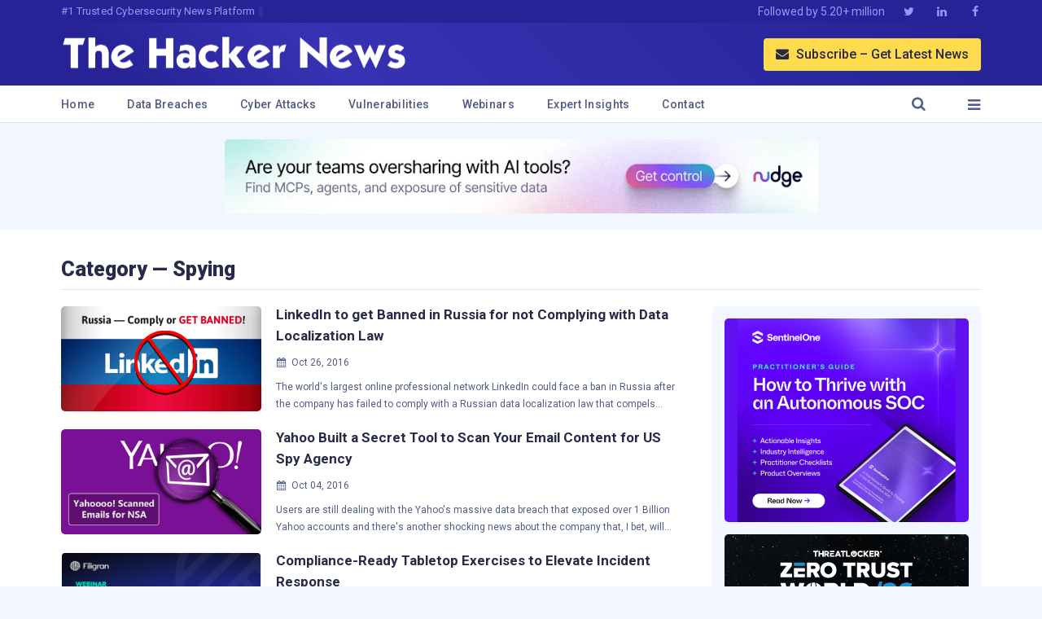

--- FILE ---
content_type: text/html; charset=UTF-8
request_url: https://thehackernews.com/search/label/spying?updated-max=2016-11-23T23:38:00%2B05:30&max-results=20&start=14&by-date=false
body_size: 55445
content:
<!DOCTYPE html>
<html dir='ltr' lang='en'>
<head>
<meta charset='utf-8'/>
<meta content='IE=9; IE=8; IE=7; IE=EDGE; chrome=1' http-equiv='X-UA-Compatible'/>
<meta content='index, follow, max-image-preview:large, max-snippet:-1, max-video-preview:-1' name='robots'/>
<meta content='width=device-width,initial-scale=1.0,minimum-scale=1.0,maximum-scale=6.0' name='viewport'/>
<meta content='yes' name='mobile-web-app-capable'/>
<meta content='yes' name='apple-mobile-web-app-capable'/>
<meta content='#3732b3' name='theme-color'/>
<meta content='#3732b3' name='msapplication-navbutton-color'/>
<meta content='#3732b3' name='apple-mobile-web-app-status-bar-style'/>
<link href='https://fonts.googleapis.com/css2?family=Roboto:wght@400;500;700;900&display=swap' rel='stylesheet'/>
<link href='/manifest.json' rel='manifest'/>
<meta content='280117418781535' property='fb:app_id'/>
<meta content='The Hacker News' property='og:site_name'/>
<link href='https://thehackernews.com/downloads/favicon.ico' rel='shortcut icon' type='image/x-icon'/>
<link href='https://blogger.googleusercontent.com/img/b/R29vZ2xl/AVvXsEgQQyjwPYjJP0wddSEB8Dlpr3dlnQUs52-WmlrZfqJoBPeOvv2Zoqlq-FhEAz_Xeprj_mtrI1MGCW1JS840JUjVEK6VoNe6zCNNTw_7YmyvNmf3E5pprZ3zqP8lszq74Wt97SvbJo5yeuyep0U6-nGs0vdarg4_WUrc5r6L0ML0xE-BsPipJd2-1PMHTvO1/s32-e365/thn.jpg' rel='icon' sizes='32x32' type='image/jpeg'/>
<link href='https://blogger.googleusercontent.com/img/b/R29vZ2xl/AVvXsEgQQyjwPYjJP0wddSEB8Dlpr3dlnQUs52-WmlrZfqJoBPeOvv2Zoqlq-FhEAz_Xeprj_mtrI1MGCW1JS840JUjVEK6VoNe6zCNNTw_7YmyvNmf3E5pprZ3zqP8lszq74Wt97SvbJo5yeuyep0U6-nGs0vdarg4_WUrc5r6L0ML0xE-BsPipJd2-1PMHTvO1/s64-e365/thn.jpg' rel='icon' sizes='64x64' type='image/jpeg'/>
<link href='https://blogger.googleusercontent.com/img/b/R29vZ2xl/AVvXsEgQQyjwPYjJP0wddSEB8Dlpr3dlnQUs52-WmlrZfqJoBPeOvv2Zoqlq-FhEAz_Xeprj_mtrI1MGCW1JS840JUjVEK6VoNe6zCNNTw_7YmyvNmf3E5pprZ3zqP8lszq74Wt97SvbJo5yeuyep0U6-nGs0vdarg4_WUrc5r6L0ML0xE-BsPipJd2-1PMHTvO1/s96-e365/thn.jpg' rel='icon' sizes='96x96' type='image/jpeg'/>
<link href='https://blogger.googleusercontent.com/img/b/R29vZ2xl/AVvXsEgQQyjwPYjJP0wddSEB8Dlpr3dlnQUs52-WmlrZfqJoBPeOvv2Zoqlq-FhEAz_Xeprj_mtrI1MGCW1JS840JUjVEK6VoNe6zCNNTw_7YmyvNmf3E5pprZ3zqP8lszq74Wt97SvbJo5yeuyep0U6-nGs0vdarg4_WUrc5r6L0ML0xE-BsPipJd2-1PMHTvO1/s196-e365/thn.jpg' rel='icon' sizes='196x196' type='image/jpeg'/>
<link href='https://blogger.googleusercontent.com/img/b/R29vZ2xl/AVvXsEgQQyjwPYjJP0wddSEB8Dlpr3dlnQUs52-WmlrZfqJoBPeOvv2Zoqlq-FhEAz_Xeprj_mtrI1MGCW1JS840JUjVEK6VoNe6zCNNTw_7YmyvNmf3E5pprZ3zqP8lszq74Wt97SvbJo5yeuyep0U6-nGs0vdarg4_WUrc5r6L0ML0xE-BsPipJd2-1PMHTvO1/s76-e365/thn.jpg' rel='apple-touch-icon' sizes='76x76'/>
<link href='https://blogger.googleusercontent.com/img/b/R29vZ2xl/AVvXsEgQQyjwPYjJP0wddSEB8Dlpr3dlnQUs52-WmlrZfqJoBPeOvv2Zoqlq-FhEAz_Xeprj_mtrI1MGCW1JS840JUjVEK6VoNe6zCNNTw_7YmyvNmf3E5pprZ3zqP8lszq74Wt97SvbJo5yeuyep0U6-nGs0vdarg4_WUrc5r6L0ML0xE-BsPipJd2-1PMHTvO1/s120-e365/thn.jpg' rel='apple-touch-icon' sizes='120x120'/>
<link href='https://blogger.googleusercontent.com/img/b/R29vZ2xl/AVvXsEgQQyjwPYjJP0wddSEB8Dlpr3dlnQUs52-WmlrZfqJoBPeOvv2Zoqlq-FhEAz_Xeprj_mtrI1MGCW1JS840JUjVEK6VoNe6zCNNTw_7YmyvNmf3E5pprZ3zqP8lszq74Wt97SvbJo5yeuyep0U6-nGs0vdarg4_WUrc5r6L0ML0xE-BsPipJd2-1PMHTvO1/s152-e365/thn.jpg' rel='apple-touch-icon' sizes='152x152'/>
<meta content='en_US' property='og:locale'/>
<!--Label Page-->
<title>spying &#8212; Latest News, Reports & Analysis | The Hacker News</title>
<meta content='spying — Latest News, Reports & Analysis | The Hacker News' name='twitter:title' property='og:title'/>
<meta content='Explore the latest news, real-world incidents, expert analysis, and trends in spying — only on The Hacker News, the leading cybersecurity and IT news platform.' name='description'/>
<meta content='Explore the latest news, real-world incidents, expert analysis, and trends in spying — only on The Hacker News, the leading cybersecurity and IT news platform.' name='twitter:description' property='og:description'/>
<meta content='website' property='og:type'/>
<meta content='https://thehackernews.com/images/-AaptImXE5Y4/WzjvqBS8HtI/AAAAAAAAxSs/BcCIwpWJszILkuEbDfKZhxQJwOAD7qV6ACLcBGAs/s728-e365/the-hacker-news.jpg' name='twitter:image' property='og:image'/>
<link href="https://thehackernews.com/search/label/spying?updated-max=2016-11-23T10:08:00-08:00&max-results=20&start=14&by-date=false" rel='canonical' />
<link href="https://thehackernews.com/search/label/spying?updated-max=2016-11-23T10:08:00-08:00&max-results=20&start=14&by-date=false?m=1" media='only screen and (max-width: 640px)' rel='alternate' /><meta content='https://thehackernews.com/search/label/spying?updated-max=2016-11-23T10:08:00-08:00&max-results=20&start=14&by-date=false' property='og:url'/><meta content='@TheHackersNews' name='twitter:creator'/><meta content='@TheHackersNews' name='twitter:site'/><meta content='thehackernews.com' name='twitter:domain'/><meta content='summary_large_image' name='twitter:card'/><meta content='1251386282' property='fb:admins'/><meta content='172819872731894' property='fb:pages'/><link href='https://feeds.feedburner.com/TheHackersNews' rel='alternate' title='The Hacker News RSS Feeds' type='application/rss+xml'/><link href='https://thehackernews.com/feeds/posts/default' rel='alternate' title='The Hacker News RSS Feeds' type='application/atom+xml'/>
<meta content='cyber security news, cyber news, cyber security news today, cyber security updates, cyber updates, hacker news, hacking news, software vulnerability, cyber attacks, data breach, ransomware malware, how to hack, network security, information security, the hacker news, computer security' name='keywords'/>
<!--[if lt IE 9]><script async="async" src="https://cdnjs.cloudflare.com/ajax/libs/html5shiv/3.7.3/html5shiv.min.js" ></script><![endif]-->
<!--[if lt IE 9]><script async="async" src="https://cdnjs.cloudflare.com/ajax/libs/livingston-css3-mediaqueries-js/1.0.0/css3-mediaqueries.min.js" ></script><![endif]-->
<style>
<!-- /*<style id='page-skin-1' type='text/css'><!--
*/
--></style>
<style>
/* UNIVERSAL */

html::-webkit-scrollbar{width:15px}html::-webkit-scrollbar-track{background-color:#fff}html::-webkit-scrollbar-thumb{background-color:#e0e0f0;border-radius:15px;border:2px solid #fff}*{scrollbar-width:thin;scrollbar-color:#e0e0f0 #fff}

article,aside,details,figcaption,figure,footer,header,hgroup,img,main,menu,nav,section{display:block}a,abbr,acronym,address,applet,article,aside,audio,b,big,blockquote,body,canvas,caption,center,cite,code,dd,del,details,dfn,div,dl,dt,em,embed,fieldset,figcaption,figure,footer,form,h1,h2,h3,h4,h5,h6,header,hgroup,html,i,iframe,img,ins,kbd,label,legend,li,mark,menu,nav,object,ol,output,p,pre,q,ruby,s,samp,section,small,span,strike,strong,sub,summary,sup,table,tbody,td,tfoot,th,thead,time,tr,tt,u,ul,var,video{border:0;vertical-align:baseline;margin:0;padding:0}*,::before,::after{-moz-box-sizing:border-box;-webkit-box-sizing:border-box;box-sizing:border-box;outline:0;margin:0;padding:0;word-wrap:break-word}a:not([class]) {text-decoration-skip-ink:auto}

body,html{font-family:"Roboto",-apple-system,BlinkMacSystemFont,"Segoe UI",Helvetica,Arial,sans-serif;margin:0;padding:0;-webkit-tap-highlight-color:#fff0;-webkit-backface-visibility:hidden;position:relative;cursor:default;background:#f2f6ff;color:#272a48;font-size:16px;line-height:26.40px;font-weight:400;scroll-behavior:smooth;-webkit-font-smoothing: antialiased;-moz-osx-font-smoothing: grayscale;text-rendering: optimizeLegibility;font-kerning: auto;font-feature-settings: "kern" 1;}

.cf:after,.clear:after,.separator:after,.tr-caption-container:after{clear:both}.cf:after,.cf:before,.clear:after,.clear:before,.separator:after,.separator:before{display:block;font-size:0;content:'';clear:both;height:0}
.articlebody a,a,a:active,a:focus,a:hover,a:visited {text-decoration:none}
::-moz-selection{background-color:#ffdb4d}::selection{background-color:#ffdb4d}::-o-selection{background-color:#ffdb4d}::-ms-selection{background-color:#ffdb4d}::-webkit-selection{background-color:#ffdb4d}

blockquote,q{quotes:none}blockquote:after,blockquote:before,q:after,q:before{content:none}table{border-collapse:collapse;border-spacing:0}.tr-caption-container .tr-caption{font-size:14px;color:#515c89;letter-spacing:.2px;padding:0;margin:0;text-align:left!important}.tr-caption:not(:empty):before{display:inline-block;width:30px;height:5px;content:'';border-top:1px solid #515c89;margin:0 8px}table,td,th{border:1px solid #fff}i,em{font-style:italic}a,a:visited{color:#4a75ff;-webkit-transition:opacity .2s ease-in-out 0;-moz-transition:opacity .2s ease-in-out 0;transition:opacity .2s ease-in-out 0}img{-o-transition:transform 0.3s ease;-moz-transition:transform 0.3s ease;-webkit-transition:transform 0.3s ease;opacity:1;transition:transform 0.3s ease;text-indent:-9999px}a img{border:none}img[data-echo]{opacity:0}.latestposts,ol,ul{list-style:none}b,strong{font-weight:500}

.lazyload {will-change:opacity;transition:all .3s}
.lazyloaded {opacity:1}
.hide-this{display:none}

@font-face {font-family:"font_icon";font-weight:normal;font-style:normal;src:url([data-uri]) format('woff');}
.icon-font {font-family:"font_icon";font-style:normal;font-weight:normal;speak:none;display:inline-block;text-decoration:inherit;width:1em;text-align:center;font-variant:normal;text-transform:none;line-height:1em}

.static-gap.cf {min-height:5px}
.error_css img,.main {max-width:100%;margin:0 auto}
.error_css img {padding:30px}

/* HEADER */
.header {background:#3732b3;width:100%;background:rgb(39,35,151);background:-moz-linear-gradient(45deg,rgba(39,35,151,1) 12%,rgba(55,50,179,1) 31%,rgba(39,35,151,1) 90%);background:-webkit-linear-gradient(45deg,rgba(39,35,151,1) 12%,rgba(55,50,179,1) 31%,rgba(39,35,151,1) 90%);background:linear-gradient(45deg,rgba(39,35,151,1) 12%,rgba(55,50,179,1) 31%,rgba(39,35,151,1) 90%);filter:progid:DXImageTransform.Microsoft.gradient(startColorstr="#272397",endColorstr="#272397",GradientType=1);}
.slogan {letter-spacing: .2px; white-space: nowrap; overflow: hidden; text-overflow: ellipsis; float: left; color: #9997FF;font-size:9px;}
.f-tag {display:none;float:left;color:#9997FF;padding:0 10px}
.top-bar {background:#272397;font-size:12px}
.top-bar-box {max-width:1170px;margin:0 auto;padding:0 20px}
.top-follow {float:right;color:#dae5ff}
.top-follow a {color:#9997FF;padding:0 5px;display:inline-block}
.top-follow-last {padding-right:0!important;}
.top-follow{display:none}
.logo-area {max-width:1170px;margin:0 auto;padding:0 20px}
.logo-box {float:left;width:65%;height:60px;line-height:60px}
.sub-button {font-weight:500;color:#272a48!important;float:right;margin:18.5px 0;display:none;background:#ffdb4d;padding:0 15px;border-radius:4px;height:40px;line-height:40px;}
.m-m-icon,.close-m-i {color:#fff}
.m-menu-more,.m-search-here {float:right;line-height:60px;height:60px;font-size:20px}
.logo-box img {width:425px;max-width:100%;display:inline-block;vertical-align:middle}
.m-menu-box,.menu-box {max-width:1170px;margin:0 auto}
.m-menu-more {padding:0 0 0 25px;transition:background .1s ease-in-out}
.m-search-here {color:#fff;padding:0 10px 0 0;transition:background .1s ease-in-out}
.m-menu-more,.m-search-here {display:block}
.eight_plus,.menu-box {display:none}
.menu {background:#fff;height:46px;font-size:14px;color:#555555;border-bottom:1px solid #dce2f1;box-shadow: 0 2px 4px rgba(0, 0, 0, 0.04);}
.m-menu-ul li,.menu-ul li {float:left;letter-spacing:.3px;border-bottom-width:4px;border-bottom-style:solid;transition:border .1s ease-in-out;white-space:nowrap;line-height:46px;height:46px}
.menu-ul {float:left}
.m-menu-ul a,.menu-ul a {color:#515c89;display:inline-block;font-weight:500}
.menu-ul li {padding:0 25px;border-color:transparent}
.show-menu {display:inline-block}
.menu-ul li:hover {border-bottom-color:#3732b3}
.m-menu-ul {float:left;width:100%}
.m-menu-ul li {border-color:transparent;width:33.33%;text-align:center;border-right:1px solid #dce2f1 }
.m-menu-ul li i {margin-right:4px}
.menu-more,.search-here {float:right;line-height:46px;height:46px;padding:0 25px;transition:background .1s ease-in-out}
.menu-more:hover {transform:scale(1.1)}
.menu-more i,.search-here i {margin-left:10px;font-size:18px;color:#515c89}
.search-box {background:#fafafa;display:none}
.search-b {min-height:30px;max-width:1170px;margin:0 auto;padding:10px 20px}
.search-b input {width:100%;border:1px solid #ddd;outline:0;background:#fff;padding:10px;border-radius:2px;color:#555555}
::-webkit-input-placeholder {color:#555555}
:-ms-input-placeholder {color:#555555}
::-moz-placeholder {color:#555555;opacity:1}
:-moz-placeholder {color:#555555;opacity:1}
.sub-style i {margin-right:5px}


.overlay {display:none;position:fixed;top:0;height:100%;width:100%;overflow-y:scroll;z-index:99;background:#3732b3}
@keyframes slide-up-fade-in{0%{opacity:0;transform:translate(0,40px)}100%{opacity:1;transform:translate(0,0)}}@-moz-keyframes slide-up-fade-in{0%{opacity:0;-moz-transform:translate(0,40px)}100%{opacity:1;-moz-transform:translate(0,0)}}@-webkit-keyframes slide-up-fade-in{0%{opacity:0;-webkit-transform:translate(0,40px)}100%{opacity:1;-webkit-transform:translate(0,0)}}@-o-keyframes slide-up-fade-in{0%{opacity:0;-o-transform:translate(0,40px)}100%{opacity:1;-o-transform:translate(0,0)}}
.slide-up-fade-in {animation:slide-up-fade-in ease .3s;animation-iteration-count:1;transform-origin:50% 50%;animation-fill-mode:forwards;-webkit-animation:slide-up-fade-in ease .3s;-webkit-animation-iteration-count:1;-webkit-transform-origin:50% 50%;-webkit-animation-fill-mode:forwards;-moz-animation:slide-up-fade-in ease .3s;-moz-animation-iteration-count:1;-moz-transform-origin:50% 50%;-moz-animation-fill-mode:forwards;-o-animation:slide-up-fade-in ease .3s;-o-animation-iteration-count:1;-o-transform-origin:50% 50%;-o-animation-fill-mode:forwards;-ms-animation:slide-up-fade-in ease .3s;-ms-animation-iteration-count:1;-ms-transform-origin:50% 50%;-ms-animation-fill-mode:forwards}
.wrap {color:#e9e9e9;max-width:700px;margin:0 auto;padding:5px 25px}
.button {font-size:20px}
.btn-open:hover:after {color:#34518c}
.btn-close:hover:after {color:#34518c}
.o-top cf {min-height:50px;border-bottom:1px solid #4868ad}
.btn-close {border-radius:100%;color:#fbc458;line-height:40px;font-size:30px;font-weight:100;float:right}
.o-h5,.o-menu-h5 {font-size:17px;font-weight:500;text-align:left}
.o-menu-box {padding:10px 0}
.o-menu-left,.o-menu-right {float:left;width:50%;padding:15px}
.o-menu-h5 {color:#fff;margin-bottom:10px}
.o-menu li {text-align:left;margin-bottom:3px}
.o-contact a,.o-menu li a {color:#9997FF;display:block}
.o-follow a,.o-sub a {float:left;color:#fff}
.o-contact a:hover,.o-menu li a:hover {text-decoration:underline}
.o-follow {padding:0 10px}
.o-follow a {width:35px;border:1px solid #fff;height:35px;line-height:35px;border-radius:100%;margin-right:13px;margin-bottom:15px}
.o-h5 {color:#fff;margin-bottom:10px;padding:0 15px}
.o-contact {text-align:left;margin:5px 15px 20px}
.o-contact-icon {border:1px solid #a5baed;border-radius:100%;text-align:center;width:50px;height:50px;line-height:50px;font-size:23px;background:#6f86bd;color:#fff;float:left;margin-right:15px}
.gap {height:0}
.o-sub a {width:100%;margin-bottom:15px;background:#6f86bd;border-radius:4px;margin-right:2%;border:1px solid #a5baed;padding:3px 10px;text-align:left}
.o-sub {margin:15px}


.rocking{border-bottom: 1px solid #dce2f1}
.rocking, .webinar-con {margin:0 auto;position:relative;padding:20px 0;min-height:290px;display: flex; justify-content: center; align-items: center;}
.rocking img,.av-sidebar img {border-radius:5px;}
  
img[loading="lazy"]:not([complete]) {
  display: inline-block;  /* keeps it in flow */
  width: 1px;             /* reserve a minimal "dot" */
  height: 1px;
  overflow: hidden;
  visibility: hidden;     /* so the dot isn't visible */
}

/* Main */
.main-box {margin:0 auto;box-shadow:none;border-radius:0;max-width:766px}
.main {padding:15px 0 0;background:#fff}
.main-left-right {padding:0 20px;position: relative;}
.left-box {width:100%;padding:0;float:none;margin:0 auto}
.rightbx {width:100%;padding:15px 0;float:none;position: relative;}
.body-post {padding: 30px 0 20px; border-radius:10px; background: linear-gradient(0deg, #f2f6fc 0%, rgba(255, 255, 255, 1) 10%);border-bottom: 1px solid #dce2f1;}
.story-link,.story-link:hover {text-decoration:none;display:block}
.img-ratio {padding-bottom:52.2875817%;position:relative;background:linear-gradient(rgb(242,242,242) 66%,rgba(242,242,242,0));border-radius: 10px;}
.home-img {width:100%;float:left;overflow:hidden}
.home-img img {max-width:100%;border-radius:5px;position:absolute;top:0;left:0;width:100%;height:100%;z-index:2;transition:transform 0.8s cubic-bezier(0.165,0.84,0.44,1) 0s;}
img.home-img-src:hover {transform:scale(1.05);}
.home-right {float:left;padding:15px 10px 0;width:100%}
.home-title {color:#272a48;font-weight:600;line-height:30px;font-size:19px}
.home-desc {font-size: 13px; line-height: 21.45px; color: #515c89; padding: 0; border-left: 0; padding-right: 0; display: block; overflow: hidden; text-overflow: ellipsis; white-space: normal; display: -webkit-box; -webkit-box-orient: vertical; -webkit-line-clamp: 3; -moz-box-orient: vertical;}
.item-label {color:#515c89;font-size:12px;padding:6px 0}
.h-tags {margin-left:20px;}
.item-label i {margin-right:7px}
.label-name { text-transform: capitalize; font-size: 20px; font-weight: 900; border-bottom: 1px solid #dce2f1;color:#272a48;margin: 0 20px;padding: 5px 0 15px;}

.story-title-all {display:none}
.story-title {line-height:32px;font-size:20px;font-weight:600;padding:0 20px;letter-spacing:-.1px}
.static_title a,.story-title a {color:#272a48}
.static_title {padding-bottom:10px;margin-bottom:10px;font-weight:900;line-height:45px;font-size:35px}

.postmeta {line-height:40px;color:#515c89;font-size:13px}
.p-tags {padding:0 5px;float:right;display:none;margin-left:20px}
.m-tags {color:#6c6228;font-size:12px;border:1px solid #d3c98f;background:#ffed9c;padding:2px 8px;border-radius:50px}
.postmeta i {margin-right:6px}
.author,.author a,.author a:active,.author a:focus,.author a:hover {color:#515c89;margin-right:15px}

.separator a,.tr-caption-container a {cursor:default;margin-right:0!important}
.separator a img,.tr-caption-container img {outline:0;border:0;border-radius:0}
.separator a img:active,.separator a img:focus,.separator a:active,.separator a:focus,.tr-caption-container img {outline:0;-moz-outline-style:none}
.separator,.tr-caption-container {margin-left:-20px;margin-right:-20px;margin-bottom:10px}
.articlebody h2,.articlebody h3,.articlebody h4 {font-weight:900}
.articlebody img {width: 100vw;;max-width:100%;height:auto;margin:0 auto;}
.articlebody a {color: #4a75ff;-moz-transition:all .2s linear;-o-transition:all .2s linear;-webkit-transition:all .2s linear;transition:all .2s linear}
.articlebody a:link,.articlebody a:visited {outline:0;text-decoration:none;color:#4a75ff;font-weight:500;}
.articlebody a:hover {text-decoration:underline}
.articlebody h2 {font-size:22px;line-height:32px}
.articlebody h3 {font-size:20px;line-height:30px}
.articlebody h4 {font-size:18px;line-height:28px}
.articlebody ol {list-style-type:decimal;margin:25px 10px 25px 30px;display:block}
.articlebody ul {list-style-type:disc;margin:30px 10px 30px 30px;display:block}
.articlebody ol li,.articlebody ul li {margin-bottom:10px}
.articlebody br,.articlebody p {content:'';display:block;margin:22px 0}
.articlebody blockquote {padding:28px;background:#f9fbff;border:1px solid #d9deff;}
.articlebody .tr-caption-container,.tr-caption-container td,.tr-caption-container th {border:none!important;float:none!important;}
.articlebody table {margin:20px 0;font-size:15px;color:#555555;border:1px solid #202124;border-collapse:collapse;border-width:0;display:block;overflow:auto}
.articlebody td,th {border:1px solid #dddddd;padding:5px}
.articlebody blockquote br {display:block;content:'';margin-top:6px;margin-bottom:20px}
.articlebody table {display:table;width:100%;}
  
.news-summary{background-color:#f2f6fc;border:1px solid #dce2f1 ;border-radius:8px;padding:25px 20px 0;margin:0 0 20px}.news-summary ul{list-style-type:circle;padding-left:0;color:#515c89}.news-summary ul li{color:#515c89;font-size:15px;margin-bottom:15px;line-height:1.5}
  
.news-summary::before { content: "Quick Summary"; display: block; font-size:20px;font-weight: bold;}

.article-board {padding:0px 25px;background:#f3f6ff;border:1px solid #e6ecfe;border-left:6px solid #e6ecfe;border-right:6px solid #e6ecfe;border-radius:6px;font-size:15.5px;}
.article-btn {padding:5px 20px;background:#4469f5;color:#fff;border-radius:10px;border-bottom:2px solid #09156b;border-right:2px solid #09156b;text-align:center!important;font-weight:500;margin:0 auto 25px;width:270px;}
.article-btn a,.article-btn a:hover,.article-btn a:link,.article-btn a:visited {color:#fff!important}

.dog_two {margin: 0 auto; background: #f2f6ff; padding:20px; border-radius: 5px; width: 100%;max-width: 340px;}
.dog_two img {border-radius:5px;}

.anchor-heading .anchor-link {display:inline-block;padding-left:.25rem;text-decoration:none;opacity:0;transition:opacity ease-in-out .25s}
.anchor-heading .anchor-link:hover {opacity:1!important}
.anchor-heading:hover .anchor-link {opacity:.5}
a.banned {pointer-events:none;}

.video-container {margin:28px 0;position:relative;padding-bottom:56.25%;padding-top:30px;height:0;overflow:hidden}
.video-container embed,.video-container iframe,.video-container object {position:absolute;top:0;left:0;width:100%;height:100%}
video {width:100%}
  
.td-headline a,.td-stack a:hover{text-decoration:none}.td-title{margin:16px 0 4px;font-size:32px;line-height:1.2;font-weight:800}.td-subtitle{margin:0 0 24px;color:#64748b;font-size:16px}.td-item,.td-timeline{position:relative;margin:0!important;list-style:none}.td-timeline{padding:0!important}.td-timeline:before{content:"";position:absolute;left:5px;top:24px;bottom:24px;width:2px;background:#dce2f1}.td-item{padding:20px 0 0 45px!important}.td-headline,.td-punch{margin:0 0 6px;font-weight:700}.td-item:first-child{padding-top:20px}.td-item:last-child{padding-bottom:0}.td-dot{position:absolute;left:0;top:28px;width:12px;height:12px;border-radius:50%;background-color:#fff;border:2px solid #515c89}.td-stack{min-width:0}.td-punch{display:block;font-size:13px;letter-spacing:.08em;text-transform:uppercase;color:#515c89;scroll-margin-top:45px}.td-headline{font-size:22px;line-height:1.35}.td-headline a{color:#3c3f5a!important;border-bottom:2px solid transparent}.td-headline a:hover{text-decoration:underline}.td-desc{margin:0 0 10px;color:#515c89;font-size:15px;line-height:26px}@media (max-width:560px){.td-timeline:before{left:5px}.td-item{padding-left:40px}.td-dot{left:0}}

.time-wrapper {padding:20px 0 20px 20px;}
ul.timeline {list-style:none;margin:0;padding:0;width:100%;}
.timeline-item:last-child {padding-bottom:0;}
.timeline-item {padding-left:30px;position:relative;}
.timeline-info {font-size:12px;font-weight:700;letter-spacing:2px;margin:0 0 0.5em 0;text-transform:uppercase;white-space:nowrap;color:#515c89;}
.timeline-marker {position:absolute;top:0;bottom:0;left:0;width:15px;}
.timeline-content {padding-bottom:20px;}
.timeline-marker:before {background:#445ff4;border:3px solid transparent;border-radius:100%;content:'';display:block;height:15px;position:absolute;top:4px;left:0;width:15px;transition:background 0.3s ease-in-out,border 0.3s ease-in-out;}
.timeline-marker:after {content:'';width:3px;background:#e2e7fd;display:block;position:absolute;top:24px;bottom:0;left:6px;}
.timeline-content p:last-child {margin-bottom:0;}
.timeline-content p {margin:10px 0;font-size:15px;color:#515c89;line-height:25px;}
.timeline-title a:link,.timeline-title a:visited {color:#4a75ff;font-size:18px;font-weight:500;}

pre { background-color: #f5f5f5; padding: 10px; border-radius: 5px; overflow: auto; white-space: pre-wrap; tab-size: 4; }
pre code { display: block; white-space: pre; overflow-x: scroll; max-width: 100%; min-width: 100px; color:#272a48; padding: 15px; font-family: Courier; line-height: 14px; font-size: 14px; }
pre code span { display: block; }
.superscript {font-size:.83em;line-height:.5em;vertical-align:baseline;position:relative;top:-.4em}
sup {position:relative;bottom:1ex;font-size:80%;margin:0 auto}
.article-sources {font-size:12px;color:#515c89;}
.article-sources a {color:#515c89!important;}
.article-sources p {margin:10px 0;line-height:15px;}
.article-sources ol li,.article-sources ul li {margin:0;padding:0;}
.author-note {font-size:15px;color:#515c89;font-style:italic;}

.wn-button,.wn-button-2,.wn-label,.wn-label:after {display:inline-block}
.check_two_webinar {margin:20px 10px 30px 0;background:#f9fbff;color:#160755;padding:0 5%;border:2px solid #d9deff;border-radius:10px;text-align:left;box-shadow:3px 3px 0 #e2ebff;-webkit-border-top-left-radius:25px;-moz-border-radius-topleft:25px;-webkit-border-bottom-right-radius:25px;-moz-border-radius-bottomright:25px;}
.wn-label {font-size:13px;margin:20px 0 0;font-weight:600;letter-spacing:.6px;color:#596cec}
.wn-label:after {width:50px;height:6px;content:'';border-top:2px solid #d9deff;margin:0 8px;}
.wn-title {font-size:21px;padding:10px 0 0;font-weight:900;text-align:left;line-height:33px}
.wn-description {text-align:left;font-size:15.6px;line-height:26px;margin:5px 0!important;color:#515c89}
.wn-button,.wn-button-2 {padding:6px 12px;border-radius:5px;background-color:#4469f5;font-size:15px;color:#fff!important;border:0;line-height:inherit;text-decoration:none!important;cursor:pointer;margin:15px 0 20px;float:left;font-weight:500;letter-spacing:.2px}
a.wn-head {color:#170d51!important}
a.wn-button:hover,a.wn-button-2:hover {box-shadow:5px 5px 0 #f5e06c;}
.side_res {margin-top:10px;margin-bottom:40px;}

.categ,.categ a:hover,.categ a:link,.categ a:visited,.categ h3,.tags {text-transform:capitalize;font-size:.97em;color:#555555;text-decoration:none;display:none}
.comments {display:none}

.sharebelow {font-size:15px;margin:28px 0;text-align:center}
.sharebelow div {margin:0 10px 10px 0;float:left}
.sharebelow .sharebelow-facebook a {background:#3f51b5}
.sharebelow .sharebelow-twitter a {background:#1da1f2}
.sharebelow .sharebelow-linkedin a {background:#007bb6}
.sharebelow div a,.sharebelow div i {display:inline-block;line-height:30px;height:30px}
.sharebelow-comment {margin-right:0!important}
.sharebelow div.sharebelow-comment a {background:#47525c;width:100%}
.sharebelow a:hover {-webkit-transform:translateY(-3px);-ms-transform:translateY(-3px);transform:translateY(-3px)}
.f-m-b:hover,.float-share-li:hover,.social-box i:hover {transform:scale(1.1)}
.sharebelow div i {background:rgba(0,0,0,.1);border-right:1px solid rgba(0,0,0,.1);border-radius:3px 0 0 3px;left:0;position:absolute;text-align:center;top:0;font-size:16px;width:30px;vertical-align:text-bottom}
.sharebelow div a {color:#fff;padding:0 8px 0 38px;border-radius:3px;position:relative}
.float-share {-webkit-transition:top .8s;-moz-transition:top .8s;-ms-transition:top .8s;-o-transition:top .8s;transition:top .8s;position:fixed;top:390px;left:10px;display:none}
.float-share-li,.fs-note {text-align:center;width:40px;display:block}
.float-share-li {color:#fff!important;height:40px;line-height:40px;font-size:20px;border-radius:3px;margin-bottom:10px}
.fs-fb {background:#3b5998}
.fs-tw {background:#04aceb}
.fs-ln {background:#3a9bdc}
.fs-more {background:#f55a4e}
.fs-com {background:#47525c}
.fs-note {font-size:11px;letter-spacing:.7px;height:25px;line-height:25px;color:#515c89;font-weight:500}
.share-close-modal {font-size:20px;border-radius:100%}
.fixed-r {-webkit-transition:top .8s;-moz-transition:top .8s;-ms-transition:top .8s;-o-transition:top .8s;transition:top .8s;top:70px}
.mobile-share {display:inline-block;position:fixed;bottom:20px;right:20px;z-index:99999;visibility:hidden}
.mobile-s {width:auto;height:33px;line-height:34px;margin-bottom:0;text-transform:uppercase;letter-spacing:1.5px;font-size:14px;border-radius:4px;padding:0 10px;font-weight:500}
.share-modal {display:none;padding:20px;left:0;position:fixed;top:0;height:100%;width:100%;background:#f7f7f7;overflow:auto;z-index:999999}
.share-m-wrap {max-width:500px;margin:0 auto}
.share-close-modal {text-decoration:none;background:#47525c;color:#fff;padding:10px 14px;margin-bottom:20px;float:right}
.more-share,.share-show-modal {display:inline-block;border-radius:3px;position:relative}
.share-show-modal {color:#fff;padding:0 8px 0 38px;line-height:30px;height:30px;background:#e25544}
.share-model aside {max-width:300px;margin:0 auto}
.more-share {margin-bottom:10px;color:#fff!important;padding:8px 12px 8px 45px;line-height:20px;width:100%;text-align:left}
.m-fm img,.more-share i {border-right:1px solid rgba(0,0,0,.1);border-radius:3px 0 0 3px;left:0;top:0;font-size:19px;height:36px;line-height:36px;width:36px;vertical-align:text-bottom;display:inline-block}
.footer-boxh4,.m-fm img,.more-share i,.social-box,.wrap {text-align:center}
.more-share i {background:rgba(0,0,0,.1);position:absolute}
.m-fb {background:#4267b2}
.m-ln {background:#007bb6}
.m-tw {background:#1da1f2}
.m-rd {background:#fe5b1f}
.m-gp {background:#db4437}
.m-hn {background:#fb9500}
.m-em {background:#515151}
.m-wa {background:#00a500}
.m-tg {background:#64a9dc}
.m-fm {background:#027df0}
.m-fm img {background:rgba(0,0,0,.1);position:absolute}


.bb-side {margin-bottom:15px;}
.bb-side-top {margin-bottom:20px; }
.okfix {min-height: 250px; background: #f2f6ff; padding: 15px; border-radius: 5px;}
.okfix img, .sadbar2 img { border-radius:5px; }
.rightbx,.sharebelow-facebook,.sharebelow-comment {display:none}
.sidebar {margin:28px 0 15px;height:300px}
.sadbar2 {margin-bottom: 20px;}
.pop-article {margin-bottom:15px}
.side-pop-image {overflow:hidden;float:left;width:70px;background:linear-gradient(rgb(242,242,242) 66%,rgba(242,242,242,0));border-radius:5px;}
.pop-image img {width:70px;height:70px;border-radius:3px}
.pop-desc {padding-left:15px;overflow:hidden;line-height:21.45px;font-weight:500;font-size:13px;float:left;width: calc(100% - 80px);}
.pop-title {color:#515c89;-webkit-line-clamp:3;-webkit-box-orient:vertical;-moz-box-orient:vertical;display:-webkit-box;}
.pop-link {text-decoration:none;display:block}
a:hover .pop-title {text-decoration:underline}
.hidden {display: none;}
.show-more-btn {display: inline-block; padding: 8px 10px; margin: 10px 0; border: 1px solid #dce2f1; border-radius: 5px; cursor: pointer; font-size: 12px; color: #515c89; background: #f2f6ff; font-weight: 600;}
.show-more-btn:hover {background-color:#ecf2fe;}


.blog-pager { display: flex; justify-content: space-between; width: 100%;    margin: 30px 0 0; }
.blog-pager span {flex: 1 0 50%; min-height: 1px;}
.blog-pager-older-link-mobile {background: linear-gradient(to left, #f2f6ff, #ffffff 50%); border-top-right-radius: 40px; border-bottom-right-radius: 40px; justify-content: flex-end; position: relative;}
.blog-pager-older-link-mobile::before { content: ""; position: absolute; inset: 0; /* shorthand for top, right, bottom, left */ padding: 1px; /* border width */ border-radius: 0 40px 40px 0; /* maintain border radius */ background: linear-gradient(to left, #dce2f1 0%, #dce2f1 10%, rgba(255,255,255,0) 80%); -webkit-mask: linear-gradient(#fff 0 0) content-box, linear-gradient(#fff 0 0); -webkit-mask-composite: xor; mask-composite: exclude; pointer-events: none; }
.blog-pager-newer-link-mobile {background: linear-gradient(to right, #f2f6ff, #ffffff 50%); border-top-left-radius: 40px; border-bottom-left-radius: 40px; justify-content: flex-start; position: relative;}
.blog-pager-newer-link-mobile::before { content: ""; position: absolute; inset: 0; /* shorthand for top, right, bottom, left */ padding: 1px; /* border width */ border-radius: 40px 0 0 40px; /* maintain border radius */ background: linear-gradient(to right, #dce2f1 0%, #dce2f1 10%, rgba(255,255,255,0) 80%); -webkit-mask: linear-gradient(#fff 0 0) content-box, linear-gradient(#fff 0 0); -webkit-mask-composite: xor; mask-composite: exclude; pointer-events: none; }
.blog-pager a {display: flex ; align-items: center; font-size: 14px; font-weight: 500; color: #515c89; text-decoration: none; padding: 5px; width: 100%; box-sizing: border-box; transition: all 0.2s ease; background-clip: padding-box;border: none;}
.blog-pager a:hover { transform: translateY(-2px); }
.blog-pager-newer-link-mobile i {font-size:10px; margin: 0 6px; color: #515c89; font-style: normal;}
.blog-pager-older-link-mobile i {font-size:10px; margin: 0 6px; color: #515c89; font-style: normal;}


/* native units */
.below-post-box{max-width:766px;margin:0 auto;border-radius:0}
.below-post-box {padding:20px 20px 0}
.below-post{background:#fff}
.latest {width:47.5%;float:left;margin-right:5%;margin-bottom:15px}
.latest div img {width:100%;max-width:100%;border-radius:5px}
.latest-h3 {font-weight:500;font-size:14px;line-height:22px;padding:10px 0 0 0;color:#272a48;}
.latest-desc,.price-tag {color:#515c89;line-height:21px;}
.latest-desc {font-size:13px;display:none}
.latest-title {margin:0 0 20px;font-size:20px;padding:0 0 2px;font-weight:600;position:relative;color:#272a48;}
.latest-title:before {display:inline-block;width:20px;height:7px;content:'';border-top:3px solid #272a48;margin:0 8px;}
.latest:nth-child(2n+0) {margin-right:0}
.latest-link {display:block}
.latest-link:hover {text-decoration:none}
.deal-gap {height:40px;background:#fff}
a.all-list { float: right; font-size: 15px; cursor: pointer; color:#515c89; font-weight:500; margin-left: 10px; display: inline-block; transition: transform 0.3s ease, box-shadow 0.3s ease;}
a.all-list:hover {transform: translateY(-2px) scale(1); text-decoration: underline;}
  
/* expert units */
.expert-container{display:flex;flex-wrap:wrap;justify-content:space-between;width:100%;max-width:1170px;margin:0 auto}
.expert-card{display:flex;flex-direction:column;justify-content:space-between;flex:1;min-width:47.5%;max-width:47.5%;box-sizing:border-box;text-align:left;height:100%;border-radius:5px;margin-bottom:20px;overflow: hidden;}
.expert-label{color:#515c89;font-size:13px;padding:5px 0;display:none}
.expert-tags{float:right;margin-right:10px;color:#4a75ff;font-weight:500}
.expert-label i{margin-right:7px;}
.expert-card:last-child{margin-right:0}
.expert-card-img{width:100%;height:auto;border-radius:5px;transform: translateZ(0);}
.expert-card-headline{font-size:14px;line-height:23.10px;font-weight:500;color:#272a48;margin:10px 0;overflow:hidden;display:-webkit-box;-webkit-line-clamp:3;-webkit-box-orient:vertical;text-overflow:ellipsis;min-height:70px}

/* Email Box */
.email-box{max-width:1170px;margin:0 auto}
.email-outer {background:#ffffff}
.email-box {padding: 30px 20px; box-shadow: none; text-align: center; background: #3732b3; margin: 0 20px;border-radius: 5px; border-top-right-radius: 20px; border-bottom-left-radius: 20px; background: linear-gradient(45deg, rgba(39, 35, 151, 1) 12%, rgba(55, 50, 179, 1) 31%, rgba(39, 35, 151, 1) 90%);}
.email-box-margin {max-width:1170px;margin:0 auto}
.email-box form {width:100%;max-width:600px;margin:0 auto}
.email-box-h3 {font-size:22px;font-weight:500;color:#fff;line-height:25px;display:block}
.email-box p {color:#ebf0ff;margin:20px 10px;line-height:27px;font-size:16px;text-align:left}
.visuallyhidden {border:0;clip:rect(0 0 0 0);height:1px;margin:-1px;overflow:hidden;padding:0;position:absolute;width:1px}
.email-input {margin:0 auto;position:relative;height:50px;overflow:hidden;-webkit-border-radius:3px;-moz-border-radius:3px;border-radius:3px;background-color:#fff;max-width:90%}
.email-input input {width:100%;height:100%;display:block;padding:0 70px 0 20px;color:#515c89;font-size:17px;outline:0;-webkit-box-shadow:none;-moz-box-shadow:none;box-shadow:none;border:none}
.email-input button {-webkit-appearance:button;-moz-appearance:button;width:60px;height:40px;top:5px;right:5px;position:absolute;background-color:#4a75ff;-webkit-transition:background-color .3s ease;-o-transition:background-color .3s ease;-moz-transition:background-color .3s ease;transition:background-color .3s ease;will-change:background-color;background-image:url([data-uri]);background-repeat:no-repeat;background-position:52% center;-webkit-border-radius:3px;-moz-border-radius:3px;border-radius:3px;border:0;-webkit-box-shadow:none;-moz-box-shadow:none;box-shadow:none;outline:0;padding:0;display:block;cursor:pointer}
.email-input button:hover {background-color:#00bfff}
.e-book {display:none}

/* Footer */
.f-menu-list li a:hover,.story-link:hover .home-title {text-decoration:underline}
.footer-box {max-width:1170px;margin:0 auto}
.footer-box-h4,.footer-box-h5 {font-weight:900;line-height:20px}
footer {padding:20px 0 0;border-top:1px solid #dce2f1;}
.footer-gap {height:50px;background:#fff}
.footer-stuff {padding:5px 20px}
.footer-box-h4 {margin:0 auto 30px;max-width:140px;font-size:18px;text-align:center;}
.social-box {width:16.66%;padding:10px;float:left}
.social-box i {color:#fff;border-radius:3px;height:40px;line-height:40px;width:40px;box-shadow:0 3px 1px #e2e9ff}
.s-tw i {background-color:#1da1f2}
.s-fb i {background-color:#4267b2}
.s-tel i {background-color:#2AABEE}
.s-in i {background-color:#007bb6}
.s-it i {background:#f09433;background:-moz-linear-gradient(45deg,#f09433 0,#e6683c 25%,#dc2743 50%,#cc2366 75%,#bc1888 100%);background:-webkit-linear-gradient(45deg,#f09433 0,#e6683c 25%,#dc2743 50%,#cc2366 75%,#bc1888 100%);background:linear-gradient(45deg,#f09433 0,#e6683c 25%,#dc2743 50%,#cc2366 75%,#bc1888 100%);filter:progid:DXImageTransform.Microsoft.gradient(startColorstr='#f09433',endColorstr='#bc1888',GradientType=1)}
.s-yt i {background-color:#ce332d}
.s-gp i {background-color:#db4437}
.sb-text {padding:10px 0 0;display:none;color:#515c89;font-size:14px;font-weight:500}
.f-menu-box {margin:35px 0 0}
.f-menu-cl-1,.f-menu-cl-2,.f-menu-cl-3,.f-menu-cl-4 {float:left;color:#555555}
.f-menu-cl-1,.f-menu-cl-2 {width:50%;display:block}
.f-menu-cl-3 {width:50%;display:none}
.f-menu-cl-4 {width:100%;display:block}
.f-m-b {display:block;color:#515c89!important}
.footer-box-h5 {font-size:16px;color:#272a48;margin-bottom:5px;display:inline-block}
.f-menu-list li {font-size:13px;line-height:25px}
.f-menu-list li a {font-size:14px;color:#515c89}
.btn-close,.button a {text-decoration:none}
.f-menu-bt {padding:5px 30px;margin:15px 0;font-size:15px;max-width:300px;color:#515c89}
.f-rss {display:none}
.f-menu-bt i {margin-right:10px}
.footer-note {font-size:11px;padding:5px 0 0;color:#515c89;border-top:1px solid #dce2f1;margin-top:20px;}






@media only screen and (min-width:350px) {
.top-follow{display:block}
.slogan{font-size:10px;}
}

@media only screen and (min-width:600px) {
.body-post {-webkit-box-shadow:none;box-shadow:none;border-radius:0;padding:0;background:none;border-bottom:0;margin-bottom:20px;padding:0}
.slogan {font-size:13px;}
.home-title {font-size:17px;line-height:26px;margin-top:-3px;}
.home-img {width:32%}
.home-right {width:68%;padding:0 0 0 18px}
.home-desc{font-size:12px;line-height:21px;-webkit-line-clamp:2;padding-left:0;padding-right:2%;}

.sharebelow-comment {width:auto}
.sharebelow-facebook,.sharebelow-comment {display:inline-block}

.f-menu-cl-1,.f-menu-cl-2,.f-menu-cl-3 {width:33.33%}
.f-menu-cl-3 {display:block}
.f-menu-cl-4 {width:100%}
}

@media only screen and (min-width:768px) {
.menu-box {display:block}
.m-menu-box {display:none}
.top-bar {display:block;font-size:14px}
.f-tag {display:inline-block}
.top-follow a {padding:0 12px}
.menu {border-bottom:1px solid #dce2f1;box-shadow:none}
.header {height:auto}
.logo-box {height:72px;line-height:72px;width:50%}
.m-menu-more,.m-search-here {display:none}
.sb-text,.sub-button {display:block}

.o-sub a {width:31.33%;text-align:center}

.main {padding:35px 0 0}
.home-right {padding:0 0 0 18px}
.label-name {font-size: 25px;padding: 0 0 10px;margin: 0 20px 20px;}
  
.separator,.tr-caption-container {margin-left:0;margin-right:0}
.separator a img,.tr-caption-container img {border-radius:3px}
.story-title {line-height:43px;font-size:30px;padding:0 20px}
.dog_two {padding:15px;max-width:none}
.email-box p {text-align:center}

.f-menu-cl-1,.f-menu-cl-2,.f-menu-cl-3,.f-menu-cl-4,.social-box {width:33.33%}
.social-box i {font-size:25px;width:50px;height:50px;line-height:50px}
.f-menu-cl-3 {display:none}
.header_big,.header_unit {width:728px;height:90px;margin:0 auto}
.f-rss {display:block}
}

@media only screen and (min-width:889px) {
body {font-size:16px;line-height:28px;}
.gap {height:30px}
.rocking, .webinar-con {padding:20px;min-height:130px;border-bottom:none}

.left-box {width:calc(100% - 300px);padding:0 3.4% 0 0;float:left}
.rightbx {width:300px;padding:0;float:left}
.item-label{display:none}
.home-desc{margin-top: 10px;}
.p-tags {display:inline-block}
.mobile-share {display:none;visibility:hidden}
  
.expert-card{max-width:23.8%;min-width:23.5%;margin-right:1.5%;margin-bottom:0}
.expert-card:last-child{margin-right:0}
.expert-card-headline{font-size: 15px; line-height: 24px; min-height:72px;}
.expert-label{display:block;}
  
.latest,.latest:nth-child(2n+0) {margin-right:1.5%}
.latest-desc,.rightbx {display:block}
.latest {width:23.8%;float:left;margin-bottom:10px}
.latest:nth-child(4n+0) {margin-right:0}
.latest-h3 {font-size:16px;line-height:25px;margin-bottom:10px;min-height:65px;}
.below-post-box,.main-box {max-width:1170px}

.f-menu-cl-1,.f-menu-cl-2,.f-menu-cl-3,.f-menu-cl-4 {width:25%}
.f-menu-cl-3{display:block}
.social-box {width:16.66%}
}

@media only screen and (min-width:1220px) {
.top-bar-box {padding:0 20px}
.logo-area,.menu-more,.menu-ul li,.search-here {padding:0 20px}
.eight_plus {display:inline-block}

.main {padding:35px 0 0}
.main-left-right {padding:0 20px 20px}
.left-box {width:800px;padding:0 30px 0 0;float:left}
.rightbx {display:block}
.rightbx {width:330px;float:right;padding:0}
.item-label{display: block;display: -webkit-box;}
.home-desc{margin-top:0}
.story-title {line-height:43px;font-size:30px;padding:0 20px;}
.comment-box {padding:20px}

.below-post-box {padding:20px 20px 0}

.f-menu-cl {width:25%}
.footer-stuff {padding:20px 20px 5px}
}

@media only screen and (min-width:1220px) {
.float-share,.rightbx {display:block}
}
  
.slogan-container{display: inline;}.glitch{position:relative;animation:1s linear infinite alternate-reverse glitch-skew}.glitch::after,.glitch::before{content:attr(data-text);position:absolute;top:0;width:100%;height:100%}.glitch::before{left:2px;text-shadow:-2px 0 #ff00c1;clip:rect(44px,450px,56px,0);animation:5s linear infinite alternate-reverse glitch-anim}.glitch::after{left:-2px;text-shadow:-2px 0 #00fff2,2px 2px #ff00c1;animation:1s linear infinite alternate-reverse glitch-anim2}@keyframes glitch-anim{0%{clip:rect(10px,9999px,30px,0);transform:skew(.5deg)}5%{clip:rect(92px,9999px,93px,0);transform:skew(.8deg)}10%{clip:rect(68px,9999px,34px,0);transform:skew(.1deg)}15%{clip:rect(22px,9999px,10px,0);transform:skew(.6deg)}20%{clip:rect(56px,9999px,98px,0);transform:skew(.4deg)}25%{clip:rect(3px,9999px,23px,0);transform:skew(.7deg)}30%{clip:rect(48px,9999px,23px,0);transform:skew(.2deg)}35%{clip:rect(54px,9999px,86px,0);transform:skew(.9deg)}40%{clip:rect(10px,9999px,12px,0);transform:skew(.3deg)}45%{clip:rect(43px,9999px,59px,0);transform:skew(.5deg)}50%{clip:rect(35px,9999px,58px,0);transform:skew(.7deg)}55%{clip:rect(21px,9999px,73px,0);transform:skew(.1deg)}60%{clip:rect(90px,9999px,76px,0);transform:skew(.6deg)}65%{clip:rect(6px,9999px,53px,0);transform:skew(.4deg)}70%{clip:rect(57px,9999px,95px,0);transform:skew(.8deg)}75%{clip:rect(20px,9999px,78px,0);transform:skew(.2deg)}80%{clip:rect(82px,9999px,24px,0);transform:skew(.9deg)}85%{clip:rect(62px,9999px,53px,0);transform:skew(.3deg)}90%{clip:rect(39px,9999px,63px,0);transform:skew(.5deg)}95%{clip:rect(56px,9999px,17px,0);transform:skew(.7deg)}100%{clip:rect(5px,9999px,53px,0);transform:skew(.1deg)}}@keyframes glitch-anim2{0%{clip:rect(65px,9999px,33px,0)}15%{clip:rect(87px,9999px,74px,0)}30%{clip:rect(18px,9999px,36px,0)}45%{clip:rect(25px,9999px,6px,0)}60%{clip:rect(73px,9999px,55px,0)}75%{clip:rect(56px,9999px,88px,0)}90%{clip:rect(43px,9999px,15px,0)}100%{clip:rect(78px,9999px,30px,0)}}@keyframes glitch-skew{0%,40%{transform:skew(-2deg)}10%,100%,50%{transform:skew(-1deg)}20%,90%{transform:skew(3deg)}30%,80%{transform:skew(1deg)}60%{transform:skew(2deg)}70%{transform:skew(-3deg)}}.cursor{display: inline-block; width: 5px; height: 12px; background-color: #9997FF; margin-left:4px; animation: .7s infinite blink; vertical-align: middle;}@keyframes blink{0%,100%{opacity:0}50%{opacity:1}}
</style>

</head><!--<head>
<link href='https://www.blogger.com/dyn-css/authorization.css?targetBlogID=4802841478634147276&amp;zx=9a91c96f-16a4-426a-8eeb-e0f6eb8747f4' media='none' onload='if(media!=&#39;all&#39;)media=&#39;all&#39;' rel='stylesheet'/><noscript><link href='https://www.blogger.com/dyn-css/authorization.css?targetBlogID=4802841478634147276&amp;zx=9a91c96f-16a4-426a-8eeb-e0f6eb8747f4' rel='stylesheet'/></noscript>
<meta name='google-adsense-platform-account' content='ca-host-pub-1556223355139109'/>
<meta name='google-adsense-platform-domain' content='blogspot.com'/>

<!-- data-ad-client=ca-pub-7983783048239650 -->


<body>
<header class='header clear' data-pjax-root=''>
<div class='top-bar cf'>
<div class='top-bar-box cf'>
<div class='slogan-container'>
<span class='slogan'>#1 Trusted Cybersecurity News Platform</span>
<div class='cursor'></div></div>
<span class='top-follow'><span class='f-tag'>Followed by 5.20+ million</span><a href='https://twitter.com/thehackersnews' rel='noopener' target='_blank'><i class='icon-font icon-twitter'>&#61593;</i></a>
<a href='https://www.linkedin.com/company/thehackernews/' rel='noopener' target='_blank'><i class='icon-font icon-linkedin'>&#61665;</i></a>
<a class='top-follow-last' href='https://www.facebook.com/thehackernews' rel='noopener' target='_blank'><i class='icon-font icon-facebook'>&#61594;</i></a></span>
</div>
</div>
<div class='logo-area cf'>
<div class='logo-box'>
<a href='/'><img alt='The Hacker News Logo' class='no-lazy' fetchpriority='high' src='[data-uri]'/></a>
</div>
<div class='m-button m-menu-more'><a aria-label='open menu' class='btn-open' href='javascript:void(0)'><i class='icon-font icon-menu m-m-icon'>&#61641;</i></a></div>
<div class='m-search-here'><i class='icon-font icon-search'>&#59392;</i></div>
<a class='sub-button' href='#email-outer'><div class='sub-style'><i class='icon-font icon-mail-alt'>&#61664;</i> Subscribe &#8211; Get Latest News</div></a>
</div>
</header>
<nav class='menu cf' id='big-boss'>
<div class='m-menu-box cf'>
<ul class='cf m-menu-ul'>
<li><a href='/'><i class='icon-font icon-home'>&#59393;</i> Home</a></li>
<li><a href='#email-outer'><i class='icon-font icon-mail-alt'>&#61664;</i> Newsletter</a></li>
<li><a href='/p/upcoming-hacker-news-webinars.html' rel='noopener'><i class='icon-font icon-basket'>&#59397;</i> Webinars</a></li>
</ul>
</div>
<div class='menu-box cf'>
<ul class='cf menu-ul'>
<li class='show-menu'><a href='/' itemprop='url'>Home</a></li>
<li class='eight_plus'><a href='/search/label/data%20breach'>Data Breaches</a></li>
<li class='show-menu'><a href='/search/label/Cyber%20Attack'>Cyber Attacks</a></li>
<li class='show-menu'><a href='/search/label/Vulnerability'>Vulnerabilities</a></li>
<li class='eight_plus'><a href='/p/upcoming-hacker-news-webinars.html'>Webinars</a></li>
<li class='show-menu'><a href='https://thehackernews.com/expert-insights/' rel='noopener' target='_blank'>Expert Insights</a></li>
<li class='show-menu'><a href='/p/submit-news.html'>Contact</a></li>
</ul>
<div class='button menu-more'>
<a class='btn-open' href='javascript:void(0)'><i class='icon-font icon-menu'>&#61641;</i></a></div>
<div class='search-here'><i class='icon-font icon-search'>&#59392;</i></div>
</div>
</nav>
<aside class='search-box cf'><div class='search-b'><form action='https://www.google.com/cse' id='searchform' method='get'><input autocomplete='off' id='s' name='q' placeholder='Search Here...' type='text'/>
<input name='cx' type='hidden' value='partner-pub-7983783048239650:3179771210'/>
</form><span class='underline'></span></div></aside>
<aside class='overlay slide-up-fade-in cf' id='overlay'>
<div class='wrap cf'>
<div class='o-top cf'>
<a class='btn-close' href='javascript:void(0)'><i class='icon-font icon-cancel close-m-i'>&#59402;</i></a>
</div>
<nav class='o-menu-box cf'>
<div class='o-menu-left'>
<div class='o-menu-h5'>Resources</div>
<ul class='o-menu'>
<li><a href='/p/upcoming-hacker-news-webinars.html' rel='noopener'>Webinars</a></li>
<li><a href='https://thehackernews.tradepub.com' rel='noopener' target='_blank'>Free eBooks</a></li>
</ul>
</div>
<div class='o-menu-right'>
<div class='o-menu-h5'>About Site</div>
<ul class='o-menu'>
<li><a href='/p/about-us.html'>About THN</a></li>
<li><a href='/p/careers-technical-writer-designer-and.html'>Jobs</a></li>
<li><a href='/p/advertising-with-hacker-news.html'>Advertise with us</a></li>
</ul>
</div>
</nav>
<div class='gap'></div>
<div class='o-h5'>Contact/Tip Us</div>
<div class='o-contact'>
<a href='/p/submit-news.html'>
<div class='o-contact-icon'><i class='icon-font icon-mail-alt'>&#61664;</i></div>
<span>Reach out to get featured&#8212;contact us to send your exclusive story idea, research, hacks, or ask us a question or leave a comment/feedback!</span>
</a>
</div>
<div class='gap'></div>
<div class='o-h5'>Follow Us On Social Media</div>
<div class='o-follow cf'>
<a href='https://www.facebook.com/thehackernews' rel='noopener' target='_blank'><i class='icon-font icon-facebook'>&#61594;</i></a>
<a href='https://twitter.com/thehackersnews' rel='noopener' target='_blank'><i class='icon-font icon-twitter'>&#61593;</i></a>
<a href='https://www.linkedin.com/company/thehackernews/' rel='noopener' target='_blank'><i class='icon-font icon-linkedin'>&#61665;</i></a>
<a href='https://www.youtube.com/c/thehackernews?sub_confirmation=1' rel='noopener' target='_blank'><i class='icon-font icon-youtube'>&#61799;</i></a>
<a href='https://www.instagram.com/thehackernews/' rel='noopener' target='_blank'><i class='icon-font icon-instagram'>&#61805;</i></a>
</div>
<div class='o-sub cf'>
<a href='https://feeds.feedburner.com/TheHackersNews' rel='noopener' target='_blank'><i class='icon-font icon-rss'>&#61598;</i> RSS Feeds</a>
<a href='#email-outer'><i class='icon-font icon-bell-alt'>&#61683;</i> Email Alerts</a>
</div>
</div>
</aside>
<div class='rocking cf'>
<div class='header-cn'></div>
<script type="c5736415b473b5cb80bd49cc-text/javascript">
document.querySelector('.header-cn').innerHTML=[`<a href='https://thehackernews.uk/control-shadow-ai-d' rel='noopener' target='_blank'><img alt='Control Shadow AI' height='91' src='https://blogger.googleusercontent.com/img/b/R29vZ2xl/AVvXsEgjx270iG6HiRMtpIUKVWL63OBma236aD1cXgDbnfnf5a4dPD10L0ZcFe_MEfeALdOutQWdQk4PoBzO9BvcHcUyDQL0KrDoddCo-Nt_Ko4dVM1VGoGTn8qQFNKZSMALotF_S1XfObK1Hq_hQBZbq590VUiXcXpFLetSQ6cIiVBouaJsu28RzvoIHEQSIYQ/s790-rw-e365/control-shadow-ai-d.jpg' width='729'/></a>`,`<a href='https://thehackernews.uk/teams-oversharing-d' rel='noopener' target='_blank'><img alt='Teams Oversharing' height='91' src='https://blogger.googleusercontent.com/img/b/R29vZ2xl/AVvXsEjJqPzzvdgxONRj7UZYeO9E1OjbRWAhmeWyqmDCGHgJ1t3xQkfJzgSb19-NleYFnAUFxTWJ4hltZewBvEw1bRkK5BcVhSFo8hLt2JYhnH9YoWXd0P3bE46axQhj_wd_SmZupK2W3p5q7wQrg4V4xBQn7o0x3ruNyvSYwf8DvmvVKdbuKw0pZOH6Az2xt2I/s790-rw-e365/teams-oversharing-d.jpg' width='729'/></a>`,`<a href='https://thehackernews.uk/viral-ai-notetakers-d' rel='noopener' target='_blank'><img alt='Viral AI Notetakers' height='91' src='https://blogger.googleusercontent.com/img/b/R29vZ2xl/AVvXsEh1mvbKa2RuwtdZhbZ99mGzIl7mW0Hm8ZDljyipG4X2ZGZJSL-MvtD1qRaSy_OjXCs_ZWDdIFIW9vgcqtfZNmVdOCCldvARw0ylD1UYzn2p99uyb2pEIttBoI4ONrupzpfiy50KiD1wctvGrDc7eOyTZ6yS-jLL3DPM7UI7WSlB1xGlAK3uYfvhaojPOSQ/s790-rw-e365/viral-ai-notetakers-d.jpg' width='729'/></a>`][Math.random()*3|0]
</script>
</div>
<main class='main clear' id='app'>
<div class='main-box clear'>
<!--Label Page-->
<h1 class='story-title-all'>spying | Breaking Cybersecurity News | The Hacker News</h1>
<div class='label-name'>Category &#8212;  spying</div>
<div class='main-left-right clear'>
<div class='left-box' id='left-box'>
<div class='content section' id='content'><div class='widget Blog' data-version='1' id='Blog1'>
<div class='blog-posts clear'>
<div>
</div>
<div style='clear: both;'></div>
<div class='body-post clear'>
<a class='story-link' href="https://thehackernews.com/2016/10/russia-linkedin-ban.html">
<div class='clear home-post-box cf'>
<div class='home-img clear'>
<div class='img-ratio'><img alt='LinkedIn to get Banned in Russia for not Complying with Data Localization Law' class='home-img-src lazyload' data-src='https://blogger.googleusercontent.com/img/b/R29vZ2xl/AVvXsEiFtZu4K2SEvi1ICuj3CGznoQAOTCHfvEiHY4SYlsSvwAfwBJxnoias3CdqIStmPGpB_IuUr8vwPbqY4rcpsEGbmqraFKmM25-5CEyPPtXkDXMuZCSrBGPjBGURZuZ1DCYHv3SaDi7Yez6o/s790-rw-e365/russia-linkedin-ban.png' decoding='async' height='380' src='[data-uri]' width='728'/></div>
<noscript><img alt='LinkedIn to get Banned in Russia for not Complying with Data Localization Law' decoding='async' loading='lazy' src='https://blogger.googleusercontent.com/img/b/R29vZ2xl/AVvXsEiFtZu4K2SEvi1ICuj3CGznoQAOTCHfvEiHY4SYlsSvwAfwBJxnoias3CdqIStmPGpB_IuUr8vwPbqY4rcpsEGbmqraFKmM25-5CEyPPtXkDXMuZCSrBGPjBGURZuZ1DCYHv3SaDi7Yez6o/s790-rw-e365/russia-linkedin-ban.png'/></noscript>
</div>
<div class='clear home-right'>
<h2 class='home-title'>LinkedIn to get Banned in Russia for not Complying with Data Localization Law</h2>
<div class='item-label'>
<span class='h-datetime'><i class='icon-font icon-calendar'>&#59394;</i>Oct 26, 2016</span>
</div>
<div class='home-desc'>   The world&#39;s largest online professional network LinkedIn could face a ban in Russia after the company has failed to comply with a Russian data localization law&#160;that compels companies to keep data on Russian users in their country.   If you are not aware, LinkedIn is the only major social network which is not banned in China, because the company agreed to cooperate with the Chinese government and remove controversial content.   However, LinkedIn could be the first social network in Russia to be blocked by the Russian state&#39;s federal media regulator, called Roskomnadzor, for not complying with the rules.   In July 2014, the Russia approved amendments to the Russian Personal Data Law which came into force in 1st September 2015, under which foreign tech companies were required to store the personal data of its citizens within the country.   However, Russia was not the first country to enforce such law on foreign tech companies. A few months ago, Iran also imposed new regulations...</div>
</div>
</div>
</a>
</div>
<div class='body-post clear'>
<a class='story-link' href="https://thehackernews.com/2016/10/yahoo-email-spying.html">
<div class='clear home-post-box cf'>
<div class='home-img clear'>
<div class='img-ratio'><img alt='Yahoo Built a Secret Tool to Scan Your Email Content for US Spy Agency' class='home-img-src lazyload' data-src='https://blogger.googleusercontent.com/img/b/R29vZ2xl/AVvXsEgnE2K6544Jv_7FQyRxYrF2tvGSsWCSpYUXyjh1C2-R3ihNJvzk2uQxNK-YaI05WWaBa9KSwawTGnDtJkCuAMnMUEJHD8kNfutvnVzt-Q71k9GdOMskjcGdS67yfix6NYdiy9W3tvdsh3fd/s790-rw-e365/yahoo-email-nsa.png' decoding='async' height='380' src='[data-uri]' width='728'/></div>
<noscript><img alt='Yahoo Built a Secret Tool to Scan Your Email Content for US Spy Agency' decoding='async' loading='lazy' src='https://blogger.googleusercontent.com/img/b/R29vZ2xl/AVvXsEgnE2K6544Jv_7FQyRxYrF2tvGSsWCSpYUXyjh1C2-R3ihNJvzk2uQxNK-YaI05WWaBa9KSwawTGnDtJkCuAMnMUEJHD8kNfutvnVzt-Q71k9GdOMskjcGdS67yfix6NYdiy9W3tvdsh3fd/s790-rw-e365/yahoo-email-nsa.png'/></noscript>
</div>
<div class='clear home-right'>
<h2 class='home-title'>Yahoo Built a Secret Tool to Scan Your Email Content for US Spy Agency</h2>
<div class='item-label'>
<span class='h-datetime'><i class='icon-font icon-calendar'>&#59394;</i>Oct 04, 2016</span>
</div>
<div class='home-desc'>   Users are still dealing with the Yahoo&#39;s massive data breach  that exposed over 1 Billion Yahoo accounts  and there's another shocking news about the company that, I bet, will blow your mind.   Yahoo might have provided your personal data to United States intelligence agency when required.   Yahoo reportedly built a custom software programmed to secretly scan all of its users&#39; emails for specific information provided by US intelligence officials, according to a report by Reuters .   The tool was built in 2015 after company complied with a secret court order to scan hundreds of millions of Yahoo Mail account at the behest of either the NSA or the FBI, according to the report that cites three separate sources who are familiar with the matter.   According to some experts, this is the first time when an American Internet company has agreed to such an extensive demand by a spy agency&#39;s demand by searching all incoming emails, examining stored emails or scanning a small number...</div>
</div>
</div>
</a>
</div>
<div class='body-post clear'>
<a class='story-link' href="https://thehackernews.com/2016/10/wikileaks-google-election-leak.html">
<div class='clear home-post-box cf'>
<div class='home-img clear'>
<div class='img-ratio'><img alt='WikiLeaks Promises to Publish Leaks on US Election, Arms Trade and Google' class='home-img-src lazyload' data-src='https://blogger.googleusercontent.com/img/b/R29vZ2xl/AVvXsEjD7m_o4-7Uw_fvhzckgcvOQuRUbPRHVtQ2_8FiKNbsACA7tDZDC4Zz5EoxbzSGA4efCVEqV-D1C4ZkiLyeuT-FKXKohHkZZhM6FnT6Zvnum9pypfxNnIDoE6PXAEGZZP3s2msEaT7sqk5A/s790-rw-e365/Wikileaks-google-election-leak.png' decoding='async' height='380' src='[data-uri]' width='728'/></div>
<noscript><img alt='WikiLeaks Promises to Publish Leaks on US Election, Arms Trade and Google' decoding='async' loading='lazy' src='https://blogger.googleusercontent.com/img/b/R29vZ2xl/AVvXsEjD7m_o4-7Uw_fvhzckgcvOQuRUbPRHVtQ2_8FiKNbsACA7tDZDC4Zz5EoxbzSGA4efCVEqV-D1C4ZkiLyeuT-FKXKohHkZZhM6FnT6Zvnum9pypfxNnIDoE6PXAEGZZP3s2msEaT7sqk5A/s790-rw-e365/Wikileaks-google-election-leak.png'/></noscript>
</div>
<div class='clear home-right'>
<h2 class='home-title'>WikiLeaks Promises to Publish Leaks on US Election, Arms Trade and Google</h2>
<div class='item-label'>
<span class='h-datetime'><i class='icon-font icon-calendar'>&#59394;</i>Oct 04, 2016</span>
</div>
<div class='home-desc'>Wikileaks completed its 10 years today, and within this timespan, the whistleblower site has published over 10 million documents, and there's more to come.   In the name of celebration of its 10th Anniversary, Wikileaks promises to leak documents pertaining to Google, United States presidential election and more over the next ten weeks.   Speaking by video link to an anniversary news conference at the Volksbuhne Theater in Berlin on Tuesday morning, WikiLeaks founder Julian Assange  eagerly announced  his plans to release a series of publications every week for the next 10 weeks.   The upcoming leaks will include &quot;significant material&quot; related to Google, the US presidential election, military operations, arms trading and, the hot topic of past few years, mass surveillance.   Assange also promised to publish all documents related to the US presidential race before the election day on November 8.  &quot;There is an enormous expectation in the United States,&quot; Assange said f...</div>
</div>
</div>
</a>
</div>
<section class='body-post clear newsfeed nf1'><a class='story-link' href='https://thehackernews.uk/filigran-insights' rel='nofollow noopener' target='_blank' title='cyber security'><div class='clear home-post-box cf'><div class='home-img clear'><div class='img-ratio'><img alt='cyber security' class='home-img-src lazyload' data-src='https://blogger.googleusercontent.com/img/b/R29vZ2xl/AVvXsEjk-bmKPd7m9Ytct9lNpTzz9h9m9jclprsPlb6ggYqi7Xhyg6ulsz4b1yn-g79dMndqrGWJT1n65IwHu_pyTcJUoB5iWnbLOU3KDLrC5OQ9OBWb7bZjHP2r5xoFnIbYuXsp-Z-TR2A3eAxhujzm_uFMkLXIN5JGnkRt5YJ-tsLaGMpnJ9CKr5Yw1Hm4e_l_/s500-e100/fin.png' decoding='async' height='380' src='[data-uri]' width='728'/></div></div><div class='clear home-right'><h2 class='home-title'>Compliance-Ready Tabletop Exercises to Elevate Incident Response</h2><div class='item-label'><img alt='website' class='no-lazy' src='[data-uri] yME0xMiAyYTE1IDE1IDAgMCAxIDAgMjBNMTIgMmExNSAxNSAwIDAgMCAwIDIwIi8+PC9zdmc+' style=' display-block; max-width: 12px; margin-right: 8px; '/>Filigran<span class='h-tags'>Incident Response / Exposure Validation</span></div><div class='home-desc'>Standardize tabletop drills at scale. improving real-world team response and decision-making.</div></div></div></a></section>
<section class='body-post clear newsfeed nf1'><a class='story-link' href='https://thehackernews.uk/security-event-2026' rel='nofollow noopener' target='_blank' title='cyber security'><div class='clear home-post-box cf'><div class='home-img clear'><div class='img-ratio'><img alt='cyber security' class='home-img-src lazyload' data-src='https://blogger.googleusercontent.com/img/b/R29vZ2xl/AVvXsEj7T2kpgTXzuSxi5hWiHCFCR7KNFvhWJ1EUYiD-vpg5hL9vSjCEUwFsdOG5Wc7itrVoRSmJSGb07tDhmjVTheUi7Ea8e-8-bxNdNdRHCY1D-1TlxABVaYs42sJuYJjdN_woEk8u5_R4cvsW581v0TA0nI_tUjI6W2THVTcjtVqcSHIjiwXdkJ_DWFQCIpPm/s400-e30/sans2026.png' decoding='async' height='380' src='[data-uri]' width='728'/></div></div><div class='clear home-right'><h2 class='home-title'>The Cyber Event of the Year Returns: SANS 2026</h2><div class='item-label'><img alt='website' class='no-lazy' src='[data-uri] yME0xMiAyYTE1IDE1IDAgMCAxIDAgMjBNMTIgMmExNSAxNSAwIDAgMCAwIDIwIi8+PC9zdmc+' style=' display:block; max-width: 12px; margin-right: 8px; '/>SANS Institute<span class='h-tags'>Cybersecurity Training / Certification</span></div><div class='home-desc'>50+ courses, NetWars, AI Keynote, and a full week of action. Join SANS in Orlando.</div></div></div></a></section>
<div class='body-post clear'>
<a class='story-link' href="https://thehackernews.com/2016/08/linux-tcp-packet-hacking.html">
<div class='clear home-post-box cf'>
<div class='home-img clear'>
<div class='img-ratio'><img alt='Linux TCP Flaw allows Hackers to Hijack Internet Traffic and Inject Malware Remotely' class='home-img-src lazyload' data-src='https://blogger.googleusercontent.com/img/b/R29vZ2xl/AVvXsEiBChS3i_OUJNC8M-wflbLiq6TVsNCFCXljdiv7ILcW3EViZBYDxSVi2Cnr8eYOp-ueKHdO3cBXLXb5Wiz5fTUVLgOnaaErY9oMYZGONJo7NVxlzkY6mM4XaZB5e480m5W5hvMJVHpZMB_V/s790-rw-e365/linux-server-tcp-packet-hacking.png' decoding='async' height='380' src='[data-uri]' width='728'/></div>
<noscript><img alt='Linux TCP Flaw allows Hackers to Hijack Internet Traffic and Inject Malware Remotely' decoding='async' loading='lazy' src='https://blogger.googleusercontent.com/img/b/R29vZ2xl/AVvXsEiBChS3i_OUJNC8M-wflbLiq6TVsNCFCXljdiv7ILcW3EViZBYDxSVi2Cnr8eYOp-ueKHdO3cBXLXb5Wiz5fTUVLgOnaaErY9oMYZGONJo7NVxlzkY6mM4XaZB5e480m5W5hvMJVHpZMB_V/s790-rw-e365/linux-server-tcp-packet-hacking.png'/></noscript>
</div>
<div class='clear home-right'>
<h2 class='home-title'>Linux TCP Flaw allows Hackers to Hijack Internet Traffic and Inject Malware Remotely</h2>
<div class='item-label'>
<span class='h-datetime'><i class='icon-font icon-calendar'>&#59394;</i>Aug 11, 2016</span>
</div>
<div class='home-desc'>If you are using the Internet, there are the possibilities that you are open to attack.   The Transmission Control Protocol (TCP) implementation in all Linux systems deployed since 2012 ( version 3.6 and above of the Linux kernel ) poses a serious threat to Internet users, whether or not they use Linux directly.   This issue is troubling because Linux is used widely across the Internet, from web servers to Android smartphones, tablets, and smart TVs.   Researchers have uncovered a serious Internet flaw, which if exploited, could allow attackers to terminate or inject malware into unencrypted communication between any two vulnerable machines on the Internet.   The vulnerability could also be used to forcefully terminate HTTPS encrypted connections and downgrade the privacy of secure connections, as well as also threatens anonymity of Tor users by routing them to certain malicious relays.   The flaw actually resides in the design and implementation of the Request for Comments: 5961  ( RF...</div>
</div>
</div>
</a>
</div>
<div class='body-post clear'>
<a class='story-link' href="https://thehackernews.com/2016/08/computer-monitor-hack.html">
<div class='clear home-post-box cf'>
<div class='home-img clear'>
<div class='img-ratio'><img alt='How Your Computer Monitor Could Be Hacked To Spy On You' class='home-img-src lazyload' data-src='https://blogger.googleusercontent.com/img/b/R29vZ2xl/AVvXsEgmA1k5GMtfJWpKYzsSrrgNlVK4j433-2oG7yN1QYfgfN_sbHXJvwANzdZFVTMG_sNxJGldGIs-eYNRDqKL72Vmbcp_aXYpXOu9vWLE8MboBxi3rPRa0DXk-9icG31WEqgK6u2AeArctYe1/s790-rw-e365/computer-monitor-hack.png' decoding='async' height='380' src='[data-uri]' width='728'/></div>
<noscript><img alt='How Your Computer Monitor Could Be Hacked To Spy On You' decoding='async' loading='lazy' src='https://blogger.googleusercontent.com/img/b/R29vZ2xl/AVvXsEgmA1k5GMtfJWpKYzsSrrgNlVK4j433-2oG7yN1QYfgfN_sbHXJvwANzdZFVTMG_sNxJGldGIs-eYNRDqKL72Vmbcp_aXYpXOu9vWLE8MboBxi3rPRa0DXk-9icG31WEqgK6u2AeArctYe1/s790-rw-e365/computer-monitor-hack.png'/></noscript>
</div>
<div class='clear home-right'>
<h2 class='home-title'>How Your Computer Monitor Could Be Hacked To Spy On You</h2>
<div class='item-label'>
<span class='h-datetime'><i class='icon-font icon-calendar'>&#59394;</i>Aug 09, 2016</span>
</div>
<div class='home-desc'>   Just stop believing everything you see on your screen, as it turns out that even your computer monitor can be hacked.   You have seen hackers targeting your computer, smartphone, and tablet, but now, it has been proved that they can even compromise your monitor and turn them against by just changing the pixels displayed on the screen.   Although changing pixels is really hard and complicated, a team of security researchers at this year's DEF CON says that it is not impossible.   Ang Cui and Jatin Kataria of Red Balloon Security has demonstrated a way to hack directly into the computer that controls monitor to see the pixels displayed on the monitor as well as manipulate the pixels in order to display different images.    How to Hack Computer Monitors?   According to the researchers, an attacker first needs to gain physical access to the monitor&#39;s USB or HDMI port which would then help the attacker access the firmware of the display.   The duo said they discovered the hack by rev...</div>
</div>
</div>
</a>
</div>
<div class='body-post clear'>
<a class='story-link' href="https://thehackernews.com/2016/08/hack-telegram-account.html">
<div class='clear home-post-box cf'>
<div class='home-img clear'>
<div class='img-ratio'><img alt='Telegram Hacked? Turn ON Important Security Settings to Secure your Private Chats' class='home-img-src lazyload' data-src='https://blogger.googleusercontent.com/img/b/R29vZ2xl/AVvXsEjoZSQ8HwYxkB8HkbdCsbr2rdxEwpQNE8NhHfOTVkFsm3-jNvM857ljgO3QYKvJCIzTsiq7y2Bw9MFrGgCHgdhbFh4GDYRHSPUCZnfiRllfUfGeQRhI_zhCVDJaIhvbgqnDIbb3P3L8aqsb/s790-rw-e365/hack-telegram-account.png' decoding='async' height='380' src='[data-uri]' width='728'/></div>
<noscript><img alt='Telegram Hacked? Turn ON Important Security Settings to Secure your Private Chats' decoding='async' loading='lazy' src='https://blogger.googleusercontent.com/img/b/R29vZ2xl/AVvXsEjoZSQ8HwYxkB8HkbdCsbr2rdxEwpQNE8NhHfOTVkFsm3-jNvM857ljgO3QYKvJCIzTsiq7y2Bw9MFrGgCHgdhbFh4GDYRHSPUCZnfiRllfUfGeQRhI_zhCVDJaIhvbgqnDIbb3P3L8aqsb/s790-rw-e365/hack-telegram-account.png'/></noscript>
</div>
<div class='clear home-right'>
<h2 class='home-title'>Telegram Hacked? Turn ON Important Security Settings to Secure your Private Chats</h2>
<div class='item-label'>
<span class='h-datetime'><i class='icon-font icon-calendar'>&#59394;</i>Aug 03, 2016</span>
</div>
<div class='home-desc'>We have heard a lot about data breaches nowadays. And if you think that switching to an encrypted messaging service  may secure you and your data, then you may be wrong.   No good deed today can help you protect yourself completely.   Reuters and several media outlets are reporting  that the phone numbers of 15 Million users in Iran and more than a dozen accounts on the Telegram  instant messaging service have been compromised by Iranian hackers exploiting an SMS text message flaw.   Telegram is a messaging app &quot; with a focus on security &quot; that promotes itself as an ultra secure instant messaging system as all data is end-to-end encrypted. The service claims to have 100 Million active subscribers.   According to research conducted by two security researchers,  Collin Anderson and Claudio Guarnieri, this attack has threatened the communications of activists, journalists and other people in Iran, where around 20 Million people use Telegram.   The incident is even said to be the...</div>
</div>
</div>
</a>
</div>
<div class='body-post clear'>
<a class='story-link' href="https://thehackernews.com/2016/08/chinese-fbi-agent.html">
<div class='clear home-post-box cf'>
<div class='home-img clear'>
<div class='img-ratio'><img alt='FBI &#39;Double Agent&#39; Pleads Guilty to Selling &#39;Classified Information&#39; to China' class='home-img-src lazyload' data-src='https://blogger.googleusercontent.com/img/b/R29vZ2xl/AVvXsEhMFNglKht_ovsPF_yDtJtckuEjH6ZxItLWGe3Nen6CLcsYmOc1fRdzjoRHZ8v33iKKXMwKHxeJqt8siA45XEyVc5Pd4xEVFGmnjM1E0opnaLcu0oPCYcO1FIrMj6FP17LDX7z_Kdg_2Ts/s790-rw-e365/fbi-double-agent-chinese-hacker.png' decoding='async' height='380' src='[data-uri]' width='728'/></div>
<noscript><img alt='FBI &#39;Double Agent&#39; Pleads Guilty to Selling &#39;Classified Information&#39; to China' decoding='async' loading='lazy' src='https://blogger.googleusercontent.com/img/b/R29vZ2xl/AVvXsEhMFNglKht_ovsPF_yDtJtckuEjH6ZxItLWGe3Nen6CLcsYmOc1fRdzjoRHZ8v33iKKXMwKHxeJqt8siA45XEyVc5Pd4xEVFGmnjM1E0opnaLcu0oPCYcO1FIrMj6FP17LDX7z_Kdg_2Ts/s790-rw-e365/fbi-double-agent-chinese-hacker.png'/></noscript>
</div>
<div class='clear home-right'>
<h2 class='home-title'>FBI 'Double Agent' Pleads Guilty to Selling 'Classified Information' to China</h2>
<div class='item-label'>
<span class='h-datetime'><i class='icon-font icon-calendar'>&#59394;</i>Aug 02, 2016</span>
</div>
<div class='home-desc'>An FBI electronics technician has pleaded guilty to acting as a Chinese secret agent and passing along sensitive information about the Feds to a Chinese government official.   Kun Shan &quot;Joey&quot; Chun , 46, admitted in federal court in Manhattan on Monday that he violated his security clearance on several occasions between 2011 and 2016 in an effort to pass on secret information to China in exchange for money.   Chun is a 19-year FBI veteran from Brooklyn who was born in China but was employed by the FBI in 1997. His duties with the FBI included &quot; accessing sensitive and, in some instance, classified information .&quot;   The g-man, as a double agent, sent confidential government information &#8211; including the identity and travel plans of an FBI special agent, the internal structure of the FBI and spying technology used by the Bureau &#8211; to a Chinese official.   Chun, who was initially arrested in March, got a top secret security clearance in 1998, at the time he did not reveal h...</div>
</div>
</div>
</a>
</div>
<div class='body-post clear'>
<a class='story-link' href="https://thehackernews.com/2016/07/russia-anti-terror-law.html">
<div class='clear home-post-box cf'>
<div class='home-img clear'>
<div class='img-ratio'><img alt='Snowden says It&#39;s a &#39;Dark Day for Russia&#39; after Putin Signs Anti-Terror Law' class='home-img-src lazyload' data-src='https://blogger.googleusercontent.com/img/b/R29vZ2xl/AVvXsEh0IAkEfGAvFsA_H8lLCG4lQKrhQTcL1iZm2NwOAOXm_CpTqXZ4972q_uhGqR5kpfBLzZTs8ws0jJgJ0a_4TcJIwmFyjI3HgKV3M2EVndXCYSAJ306iW_87xS6K8XRV8LcwIDAFCqcLqDFb/s790-rw-e365/snowden-russia-anti-terror-law.png' decoding='async' height='380' src='[data-uri]' width='728'/></div>
<noscript><img alt='Snowden says It&#39;s a &#39;Dark Day for Russia&#39; after Putin Signs Anti-Terror Law' decoding='async' loading='lazy' src='https://blogger.googleusercontent.com/img/b/R29vZ2xl/AVvXsEh0IAkEfGAvFsA_H8lLCG4lQKrhQTcL1iZm2NwOAOXm_CpTqXZ4972q_uhGqR5kpfBLzZTs8ws0jJgJ0a_4TcJIwmFyjI3HgKV3M2EVndXCYSAJ306iW_87xS6K8XRV8LcwIDAFCqcLqDFb/s790-rw-e365/snowden-russia-anti-terror-law.png'/></noscript>
</div>
<div class='clear home-right'>
<h2 class='home-title'>Snowden says It's a 'Dark Day for Russia' after Putin Signs Anti-Terror Law</h2>
<div class='item-label'>
<span class='h-datetime'><i class='icon-font icon-calendar'>&#59394;</i>Jul 09, 2016</span>
</div>
<div class='home-desc'>   Whistleblower and ex-NSA employee Edward Snowden has criticized a new anti-terror law introduced on Thursday by Russian President Vladimir Putin, referring it as &quot;repressive&quot; and noting that it is a &quot; dark day for Russia .&quot;   The new legislation signed by Putin would compel the country&#39;s telephone carriers and Internet providers to record and store the private communications of each and every one of their customers for six months &#8211; and turn them over to the government if requested.   The data collected on customers would include phone calls, text messages, photographs, and Internet activities that would be stored for six months, and &quot;metadata&quot; would be stored up to 3 years.    Moreover, Instant messaging services that make use of encryption, including WhatsApp, Telegram, and Viber, could face heavy fines of thousands of pounds if these services continue to operate in Russia without handing over their encryption keys to the government.   &quot;Putin ...</div>
</div>
</div>
</a>
</div>
<div class='body-post clear'>
<a class='story-link' href="https://thehackernews.com/2016/06/us-airport-customs.html">
<div class='clear home-post-box cf'>
<div class='home-img clear'>
<div class='img-ratio'><img alt='Traveling to US? Agencies want to Spy on your Social Media activities right from Airport' class='home-img-src lazyload' data-src='https://blogger.googleusercontent.com/img/b/R29vZ2xl/AVvXsEg6xx5g5RovZkBcx2Rc8Sf2kVviJEkrAccCTtYPgAdI-OoCPgYto7k34jwx_lm3qEuT13kuCPiW-JflrWt0nFNCSCv-jCPza9GcM3R2SR8gsPNr5jblGBPFGX4xB89jSJMBZ50it4dtTDPd/s790-rw-e365/us-airport-custom.png' decoding='async' height='380' src='[data-uri]' width='728'/></div>
<noscript><img alt='Traveling to US? Agencies want to Spy on your Social Media activities right from Airport' decoding='async' loading='lazy' src='https://blogger.googleusercontent.com/img/b/R29vZ2xl/AVvXsEg6xx5g5RovZkBcx2Rc8Sf2kVviJEkrAccCTtYPgAdI-OoCPgYto7k34jwx_lm3qEuT13kuCPiW-JflrWt0nFNCSCv-jCPza9GcM3R2SR8gsPNr5jblGBPFGX4xB89jSJMBZ50it4dtTDPd/s790-rw-e365/us-airport-custom.png'/></noscript>
</div>
<div class='clear home-right'>
<h2 class='home-title'>Traveling to US? Agencies want to Spy on your Social Media activities right from Airport</h2>
<div class='item-label'>
<span class='h-datetime'><i class='icon-font icon-calendar'>&#59394;</i>Jun 27, 2016</span>
</div>
<div class='home-desc'>   Hey! Welcome to the United States. May we have your Twitter handle, please?   That&#39;s exactly what you&#39;ll likely be asked by the U.S. Customs and Border Protection at the airport prior to entering U.S. soil.   Yes, your Twitter handle may soon be part of the US Visa process as U.S. Customs and Border Protection has entered a new proposal into the federal register, suggesting a new field in which foreign visitors can declare their online presence.   This new proposal  submitted by the US Department of Homeland Security (DHS) to the Federal Register on Thursday would update the required entry forms with a question asking travelers to &quot; Please enter information associated with your online presence -- Provider/Platform -- Social media identifier. &quot;   This information would not be mandatory, but of course, foreign travelers who decline to reveal their online presence may subject for additional scrutiny.    What&#39;s the idea behind Knowing the visitors&#39; Online Prese...</div>
</div>
</div>
</a>
</div>
<div class='body-post clear'>
<a class='story-link' href="https://thehackernews.com/2016/06/hacking-internet-of-things.html">
<div class='clear home-post-box cf'>
<div class='home-img clear'>
<div class='img-ratio'><img alt='NSA wants to Exploit Internet of Things and Biomedical Devices' class='home-img-src lazyload' data-src='https://blogger.googleusercontent.com/img/b/R29vZ2xl/AVvXsEhVsuxMcpd5gj054pwfi77KDoFn3mORh9ZKwPZFW8MuxRIjkieUf4O9YWdchn0Sata3cfc0kkqrpD_Pz77hLgtAT9tMPEJoycsq7Lx3ICIBVgWWFx9BsMlIBGDs5BYVwdYD7k1Bcv71VIAB/s790-rw-e365/nsa-internet-of-things.png' decoding='async' height='380' src='[data-uri]' width='728'/></div>
<noscript><img alt='NSA wants to Exploit Internet of Things and Biomedical Devices' decoding='async' loading='lazy' src='https://blogger.googleusercontent.com/img/b/R29vZ2xl/AVvXsEhVsuxMcpd5gj054pwfi77KDoFn3mORh9ZKwPZFW8MuxRIjkieUf4O9YWdchn0Sata3cfc0kkqrpD_Pz77hLgtAT9tMPEJoycsq7Lx3ICIBVgWWFx9BsMlIBGDs5BYVwdYD7k1Bcv71VIAB/s790-rw-e365/nsa-internet-of-things.png'/></noscript>
</div>
<div class='clear home-right'>
<h2 class='home-title'>NSA wants to Exploit Internet of Things and Biomedical Devices</h2>
<div class='item-label'>
<span class='h-datetime'><i class='icon-font icon-calendar'>&#59394;</i>Jun 11, 2016</span>
</div>
<div class='home-desc'>   The cyber attack vectors available to hackers will continue to grow as the Internet of Things (IoTs)  become more commonplace, making valuable data accessible through an ever-widening selection of entry points.   Although it&#39;s not the hackers alone, the NSA is also behind the Internet of Things.   We already know the United States National Security Agency&#39;s (NSA) power to spy on American as well as foreign people &#8211; thanks to the revelations made by whistleblower Edward Snowden in 2013.   But, now the agency is looking for new ways to collect even more data on foreign intelligence, and for this, the NSA is researching the possibilities of exploiting internet-connected biomedical devices ranging from thermostats to pacemakers.   During a military technology conference in Washington D.C. on Friday, NSA deputy director Richard Ledgett said his agency officials are  &quot;looking at it sort of theoretically from a research point of view right now.&quot;   Ledgett totally agreed o...</div>
</div>
</div>
</a>
</div>
<div class='body-post clear'>
<a class='story-link' href="https://thehackernews.com/2016/06/facebook-microphone-ads.html">
<div class='clear home-post-box cf'>
<div class='home-img clear'>
<div class='img-ratio'><img alt='Have you ever suspected that Facebook is listening to your conversations through Microphone?' class='home-img-src lazyload' data-src='https://blogger.googleusercontent.com/img/b/R29vZ2xl/AVvXsEggUguBWUAx2LXEqW0X_IOMjtXHg7PH3uSDi835FvydLOQoFZGspgNrWt5ehH_yGkWQ67ytqJ5L9k6V2IvtoK-aYSvcxcS9OLsP3jGQWhaE2Pg4U1Wq5QX4-QYgyfEYwain4JRk8EcihEKd/s790-rw-e365/facebook-microphone.png' decoding='async' height='380' src='[data-uri]' width='728'/></div>
<noscript><img alt='Have you ever suspected that Facebook is listening to your conversations through Microphone?' decoding='async' loading='lazy' src='https://blogger.googleusercontent.com/img/b/R29vZ2xl/AVvXsEggUguBWUAx2LXEqW0X_IOMjtXHg7PH3uSDi835FvydLOQoFZGspgNrWt5ehH_yGkWQ67ytqJ5L9k6V2IvtoK-aYSvcxcS9OLsP3jGQWhaE2Pg4U1Wq5QX4-QYgyfEYwain4JRk8EcihEKd/s790-rw-e365/facebook-microphone.png'/></noscript>
</div>
<div class='clear home-right'>
<h2 class='home-title'>Have you ever suspected that Facebook is listening to your conversations through Microphone?</h2>
<div class='item-label'>
<span class='h-datetime'><i class='icon-font icon-calendar'>&#59394;</i>Jun 03, 2016</span>
</div>
<div class='home-desc'>   Have you ever felt Facebook is showing you very relevant ads about topics you're only discussing around your phone?   If yes, then you may find this news worth reading.   Communications Professor Kelli Burns from the University of South Florida claims  that Facebook is listening to all conversations people have while its app is open to serve more relevant ads for products related to what they are talking about.   However, the social networking giant responds &#160;it does listen to audio and collect information from users, but does not record or use sounds heard around people for targeted ads.   &quot; Facebook does not use microphone audio to inform advertising or News Feed stories in any way ,&quot; a Facebook spokesperson said. &quot; Businesses are able to serve relevant ads based on people&#39;s interests and other demographic information, but not through audio collection. &quot;  Facebook rolled out a feature in May of 2014 when the company said that it might target ads &quot; in t...</div>
</div>
</div>
</a>
</div>
<div class='body-post clear'>
<a class='story-link' href="https://thehackernews.com/2016/05/iran-messaging-apps.html">
<div class='clear home-post-box cf'>
<div class='home-img clear'>
<div class='img-ratio'><img alt='Iran orders all Messaging Apps to store its citizens&#39; data within Country' class='home-img-src lazyload' data-src='https://blogger.googleusercontent.com/img/b/R29vZ2xl/AVvXsEjxxPIcvCiRk0z6PRamvk00syuXb7IwkAi-t_8Ka3_qbNwIedNdhJ-8qOfodOJM2BDBQiLQavYLrRxZ1Etxhdq53Jp5ZiFnNs5ysFxpHdLZCm9BlZLEgwdQVhkRm-fsBMVl-K4He6fs3_sv/s790-rw-e365/iran.png' decoding='async' height='380' src='[data-uri]' width='728'/></div>
<noscript><img alt='Iran orders all Messaging Apps to store its citizens&#39; data within Country' decoding='async' loading='lazy' src='https://blogger.googleusercontent.com/img/b/R29vZ2xl/AVvXsEjxxPIcvCiRk0z6PRamvk00syuXb7IwkAi-t_8Ka3_qbNwIedNdhJ-8qOfodOJM2BDBQiLQavYLrRxZ1Etxhdq53Jp5ZiFnNs5ysFxpHdLZCm9BlZLEgwdQVhkRm-fsBMVl-K4He6fs3_sv/s790-rw-e365/iran.png'/></noscript>
</div>
<div class='clear home-right'>
<h2 class='home-title'>Iran orders all Messaging Apps to store its citizens' data within Country</h2>
<div class='item-label'>
<span class='h-datetime'><i class='icon-font icon-calendar'>&#59394;</i>May 31, 2016</span>
</div>
<div class='home-desc'>   Last year, Iran blocked Telegram and many other social networks after their founders refused to help Iranian authorities to spy on their citizens.   Now it looks like Iranian government wants tighter controls on all foreign messaging and social media apps operating in the country that will give the authorities a wider ability to monitor and censor its people.    All foreign messaging and social media apps operating in Iran have one year to move &#39;data and activity&#39; associated with Iranian citizens onto servers in Iran, Reuters reported .   In order to comply with the new regulations, the companies would need to set up data centers in Iran within one year, but apps may lose a larger number of users by moving data onto Iranian servers.   However, transferring data to Iran servers might not be enough, as some of the most popular messaging services like WhatsApp , Apple iMessage , and Telegram are offering end-to-end encrypted  communication i.e. nobody in between, not even Whats...</div>
</div>
</div>
</a>
</div>
<div class='body-post clear'>
<a class='story-link' href="https://thehackernews.com/2016/05/darpa-trace-hacker.html">
<div class='clear home-post-box cf'>
<div class='home-img clear'>
<div class='img-ratio'><img alt='U.S. developing Technology to Identify and Track Hackers Worldwide ' class='home-img-src lazyload' data-src='https://blogger.googleusercontent.com/img/b/R29vZ2xl/AVvXsEgo5-TzAJ5XLFch1pU4eYlOsaxeUgBfFXxBDNYNSSDCZUmBSYtosyZY17yIbnB-4ZXzTgKrnQ3zaetDozSaFDYUDnwEdc9MsOnwEaG-8cEdLOFtxfXt67qps8daYo_BLPhzpHhfZ3-K_l7M/s790-rw-e365/trace-hacker.png' decoding='async' height='380' src='[data-uri]' width='728'/></div>
<noscript><img alt='U.S. developing Technology to Identify and Track Hackers Worldwide ' decoding='async' loading='lazy' src='https://blogger.googleusercontent.com/img/b/R29vZ2xl/AVvXsEgo5-TzAJ5XLFch1pU4eYlOsaxeUgBfFXxBDNYNSSDCZUmBSYtosyZY17yIbnB-4ZXzTgKrnQ3zaetDozSaFDYUDnwEdc9MsOnwEaG-8cEdLOFtxfXt67qps8daYo_BLPhzpHhfZ3-K_l7M/s790-rw-e365/trace-hacker.png'/></noscript>
</div>
<div class='clear home-right'>
<h2 class='home-title'>U.S. developing Technology to Identify and Track Hackers Worldwide </h2>
<div class='item-label'>
<span class='h-datetime'><i class='icon-font icon-calendar'>&#59394;</i>May 05, 2016</span>
</div>
<div class='home-desc'>   Without adequate analysis and algorithms, mass surveillance is not the answer to fighting terrorism and tracking suspects.   That&#39;s what President Obama had learned last year when he signed the USA Freedom Act , which ends the bulk collection of domestic phone data by US Intelligence Agencies.   There is no doubt that US Government is collecting a vast quantity of data from your smartphone to every connected device i.e. Internet of the things , but&#8230;   Do they have enough capabilities to predict and identify terrorists or cyber criminals or state-sponsored hackers  before they act?   Well, if they had, I would not be getting chance to write about so many brutal cyber attacks , data breaches, and terrorist attacks  that not only threatened Americans but also impacted people worldwide.     The Ex-NSA technical director William E. Binney, who served the US National Security Agency for over 30-years, said last year in the front of Parliamentary Joint Committee that forcing analysts t...</div>
</div>
</div>
</a>
</div>
<div class='body-post clear'>
<a class='story-link' href="https://thehackernews.com/2016/04/spy-phone-call-location.html">
<div class='clear home-post-box cf'>
<div class='home-img clear'>
<div class='img-ratio'><img alt='Hackers can spy on your calls and track location, using just your phone number' class='home-img-src lazyload' data-src='https://blogger.googleusercontent.com/img/b/R29vZ2xl/AVvXsEjAPfDjoJEmaepbwsoACuNOZhJCL59A3DbsHAs1vV5plZnJqvlfFmrKOkec8beINgky-ql7WS4qG8krynIpIwj5xinkFLHu8qakcBXVPUpoJaL7BDBplOPseK3CmRxGbZZKg-697gqt2cgL/s790-rw-e365/cell-phone-spy-location.jpg' decoding='async' height='380' src='[data-uri]' width='728'/></div>
<noscript><img alt='Hackers can spy on your calls and track location, using just your phone number' decoding='async' loading='lazy' src='https://blogger.googleusercontent.com/img/b/R29vZ2xl/AVvXsEjAPfDjoJEmaepbwsoACuNOZhJCL59A3DbsHAs1vV5plZnJqvlfFmrKOkec8beINgky-ql7WS4qG8krynIpIwj5xinkFLHu8qakcBXVPUpoJaL7BDBplOPseK3CmRxGbZZKg-697gqt2cgL/s790-rw-e365/cell-phone-spy-location.jpg'/></noscript>
</div>
<div class='clear home-right'>
<h2 class='home-title'>Hackers can spy on your calls and track location, using just your phone number</h2>
<div class='item-label'>
<span class='h-datetime'><i class='icon-font icon-calendar'>&#59394;</i>Apr 19, 2016</span>
</div>
<div class='home-desc'>     In Brief   The famous '60 Minutes' television show shocked some viewers Sunday evening when a team of German hackers demonstrated how they spied on an iPhone used by U.S. Congressman, then recorded his phone calls and tracked his movement through Los Angeles.   Hackers leverage a security flaw in SS7 (Signalling System Seven) protocol that allows hackers to track phone locations, listen in on calls and text messages.      The global telecom network SS7 is still vulnerable  to several security flaws that could let hackers and spy agencies listen to personal phone calls and intercept SMSes on a potentially massive scale, despite the most advanced encryption used by cellular networks.     All one need is the target&#39;s phone number to track him/her anywhere on the planet and even eavesdrop on the conversations.     SS7 or Signalling System Number 7  is a telephony signaling protocol used by more than 800 telecommunication operators around the world to exchange information with one ...</div>
</div>
</div>
</a>
</div>
<div class='body-post clear'>
<a class='story-link' href="https://thehackernews.com/2016/04/microsoft-gag-orders.html">
<div class='clear home-post-box cf'>
<div class='home-img clear'>
<div class='img-ratio'><img alt='Microsoft Sues US Govt Over Unconstitutional Secret Data Requests' class='home-img-src lazyload' data-src='https://blogger.googleusercontent.com/img/b/R29vZ2xl/AVvXsEg3BITKT2oWUN4ma13gpveTE1Ft-fIAEvCQ7VMaOf9LH7Fvth5h-btFs1TMZ2jvugoT2M00PXsqUD82OLyMeIXSI2rmih2jqYtm8nJMfj0xhZSp_EX6djMtJ7-9Oq1ASXZEabs8UNUeeZzH/s790-rw-e365/Microsoft-gag-order.png' decoding='async' height='380' src='[data-uri]' width='728'/></div>
<noscript><img alt='Microsoft Sues US Govt Over Unconstitutional Secret Data Requests' decoding='async' loading='lazy' src='https://blogger.googleusercontent.com/img/b/R29vZ2xl/AVvXsEg3BITKT2oWUN4ma13gpveTE1Ft-fIAEvCQ7VMaOf9LH7Fvth5h-btFs1TMZ2jvugoT2M00PXsqUD82OLyMeIXSI2rmih2jqYtm8nJMfj0xhZSp_EX6djMtJ7-9Oq1ASXZEabs8UNUeeZzH/s790-rw-e365/Microsoft-gag-order.png'/></noscript>
</div>
<div class='clear home-right'>
<h2 class='home-title'>Microsoft Sues US Govt Over Unconstitutional Secret Data Requests</h2>
<div class='item-label'>
<span class='h-datetime'><i class='icon-font icon-calendar'>&#59394;</i>Apr 14, 2016</span>
</div>
<div class='home-desc'>   Microsoft is suing the Department of Justice (DoJ) to protest the gag order that prevents technology companies from telling their customers when their cloud data is handed over to authorities.   In layman&#39;s terms, the Electronic Communications Privacy Act (ECPA) allows the government to issue gag orders saying that the people or companies involved in a legal case cannot talk about the case or anything related to it in public.   So, the government is continuously forcing tech companies to hand over their customers' emails or personal records stored in the cloud servers without their clients&#39; knowledge.   Microsoft has filed a lawsuit [ PDF ] against the DoJ, arguing that it is &quot; unconstitutional &quot; and violates constitutional protection of free speech to force the tech companies for not informing their customers when their stored data has been shared with authorities.   "We believe these actions violate two of the fundamental rights that have been part of this countr...</div>
</div>
</div>
</a>
</div>
<div class='body-post clear'>
<a class='story-link' href="https://thehackernews.com/2016/03/facebook-brazil-whatsapp.html">
<div class='clear home-post-box cf'>
<div class='home-img clear'>
<div class='img-ratio'><img alt='Facebook&#39;s Vice President Arrested in Brazil for Refusing to Share WhatsApp Data' class='home-img-src lazyload' data-src='https://blogger.googleusercontent.com/img/b/R29vZ2xl/AVvXsEg-33j64CtToyx4nEQdrPUWToPWWg68_O5vh1YYnY1dALYASnBoq7WZVZTBKVZFQZofL1XdYxaJ6aLcgRxKradG29NBSlmGx4LMBTpyQuaEKYUEqwhzy2Tb_eGz5knVhhao5VQ6n8Y09xlH/s790-rw-e365/facebook-brazil-arrest.png' decoding='async' height='380' src='[data-uri]' width='728'/></div>
<noscript><img alt='Facebook&#39;s Vice President Arrested in Brazil for Refusing to Share WhatsApp Data' decoding='async' loading='lazy' src='https://blogger.googleusercontent.com/img/b/R29vZ2xl/AVvXsEg-33j64CtToyx4nEQdrPUWToPWWg68_O5vh1YYnY1dALYASnBoq7WZVZTBKVZFQZofL1XdYxaJ6aLcgRxKradG29NBSlmGx4LMBTpyQuaEKYUEqwhzy2Tb_eGz5knVhhao5VQ6n8Y09xlH/s790-rw-e365/facebook-brazil-arrest.png'/></noscript>
</div>
<div class='clear home-right'>
<h2 class='home-title'>Facebook's Vice President Arrested in Brazil for Refusing to Share WhatsApp Data</h2>
<div class='item-label'>
<span class='h-datetime'><i class='icon-font icon-calendar'>&#59394;</i>Mar 01, 2016</span>
</div>
<div class='home-desc'>    Apple is not the only technology giant battling against authorities  over a court order; Facebook is also facing the same.     Brazil's federal police arrested Facebook Latin America Vice President for failing to comply with court orders to help investigators in a drug trafficking case that involves WhatsApp, a popular messaging app owned by Facebook that has over 100 Million users in Brazil.     Facebook VP Diego Jorge Dzodan  was arrested  on his way to work in São Paulo, Brazil today because the company refused to provide details of a WhatsApp user involved in organized crime and drug trafficking.     Dzodan is still in police custody and is responding to police questioning in Sao Paulo, Local media reported .     According to a statement released by a spokesperson from WhatsApp:   &quot;We are disappointed that law enforcement took this extreme step. WhatsApp cannot provide information we do not have. We cooperated to the full extent of our ability in this case, and while we re...</div>
</div>
</div>
</a>
</div>
<div class='body-post clear'>
<a class='story-link' href="https://thehackernews.com/2016/02/nsa-utah-data-center.html">
<div class='clear home-post-box cf'>
<div class='home-img clear'>
<div class='img-ratio'><img alt='NSA Data Center Experiencing 300 Million Hacking Attempts Per Day' class='home-img-src lazyload' data-src='https://blogger.googleusercontent.com/img/b/R29vZ2xl/AVvXsEim1sfPbEHmdmOkkOa9ZpduwC3MmOX0bUWHHbwhiWckcZQdjMlpuEWo9uZuXgAbw9K0DHlQEskhME6rVcvvJmUsfE3UmMmaZ0KBxD2cNH69mKHwPI8smZ67wD3pDgyqUShwGO8vUqpuqZo/s790-rw-e365/nsa-data-center-hack.png' decoding='async' height='380' src='[data-uri]' width='728'/></div>
<noscript><img alt='NSA Data Center Experiencing 300 Million Hacking Attempts Per Day' decoding='async' loading='lazy' src='https://blogger.googleusercontent.com/img/b/R29vZ2xl/AVvXsEim1sfPbEHmdmOkkOa9ZpduwC3MmOX0bUWHHbwhiWckcZQdjMlpuEWo9uZuXgAbw9K0DHlQEskhME6rVcvvJmUsfE3UmMmaZ0KBxD2cNH69mKHwPI8smZ67wD3pDgyqUShwGO8vUqpuqZo/s790-rw-e365/nsa-data-center-hack.png'/></noscript>
</div>
<div class='clear home-right'>
<h2 class='home-title'>NSA Data Center Experiencing 300 Million Hacking Attempts Per Day</h2>
<div class='item-label'>
<span class='h-datetime'><i class='icon-font icon-calendar'>&#59394;</i>Feb 22, 2016</span>
</div>
<div class='home-desc'>    Utah State computer systems are experiencing a massive cyber attack on up to 300 Million Hacking attempts per day due to National Security Agency's (NSA) data center in the state.     Yes, 300,000,000 hacking attempts in a day!     According to the statistical survey, it is evident that the computer systems in the US State of Utah began to experience the hacking attack a few years back, precisely, soon after the NSA revelations  by global surveillance whistleblower Edward Snowden.     It is a less-known fact that the NSA has built its new data center near the city of Bluffdale, Utah. However, a couple of years back, when Snowden revealed the presence of the data center, the attacks have constantly been going on.     The PRISM spying program  by Big Brothers at NSA might have shifted the attention of hackers for the retaliation against mass-surveillance and flared up this heightened cyber attacks against the spying agency.     According to Utah Commissioner of public safety, Keith S...</div>
</div>
</div>
</a>
</div>
<div class='body-post clear'>
<a class='story-link' href="https://thehackernews.com/2016/02/russia-tech-companies.html">
<div class='clear home-post-box cf'>
<div class='home-img clear'>
<div class='img-ratio'><img alt='Russia Wants to Kick Foreign Tech Companies Out Of The Nation' class='home-img-src lazyload' data-src='https://blogger.googleusercontent.com/img/b/R29vZ2xl/AVvXsEhx3dNyM_hgAAHaHVMFaXSv2S6HK57CRMBFatECWKMUfgJqEatNFCq1fRo354mSrJ3qxGwzBux6BhkWUwH6Ryop2Da7r9jLuYzoLKvaHsb63v4dntmoknppQIlB_y9T7yAzzvbuC_L_DtoH/s790-rw-e365/russia-tech-companies.png' decoding='async' height='380' src='[data-uri]' width='728'/></div>
<noscript><img alt='Russia Wants to Kick Foreign Tech Companies Out Of The Nation' decoding='async' loading='lazy' src='https://blogger.googleusercontent.com/img/b/R29vZ2xl/AVvXsEhx3dNyM_hgAAHaHVMFaXSv2S6HK57CRMBFatECWKMUfgJqEatNFCq1fRo354mSrJ3qxGwzBux6BhkWUwH6Ryop2Da7r9jLuYzoLKvaHsb63v4dntmoknppQIlB_y9T7yAzzvbuC_L_DtoH/s790-rw-e365/russia-tech-companies.png'/></noscript>
</div>
<div class='clear home-right'>
<h2 class='home-title'>Russia Wants to Kick Foreign Tech Companies Out Of The Nation</h2>
<div class='item-label'>
<span class='h-datetime'><i class='icon-font icon-calendar'>&#59394;</i>Feb 13, 2016</span>
</div>
<div class='home-desc'>    Someone wants to kick Microsoft, Google and Apple off from his land, but himself uses Gmail and Mac.     The newly appointed Internet Tsar German Klemenko , who is the first internet advisor of Vladimir Putin , wants to kick off American Giants from Russia.     In a 90-minute interview conducted  by Bloomberg, Klemenko expressed his interest to vanish the presence of tech biggies of foreign countries from Russia.     Google &amp; Apple have to Pay 18% more VAT     As part of this, Klemenko plans to hike the tax on foreign companies, including Google and Apple, by 18% VAT on their applications &amp; services sold online.       It is estimated that Apple, Google and other companies are nearly gaining RUB 300 Billion (&#163;2.7 Billion, US$4 Billion) in revenue every year from Russia.    &quot;When you buy an app from Google Play or the App Store anywhere in Europe, VAT is charged at the place of payment, but not here in our banana republic,&quot; says Klemenko.    The proposed movement wi...</div>
</div>
</div>
</a>
</div>
<div class='body-post clear'>
<a class='story-link' href="https://thehackernews.com/2016/02/gchq-hacking-news.html">
<div class='clear home-post-box cf'>
<div class='home-img clear'>
<div class='img-ratio'><img alt='British Intelligence is Legally Allowed to Hack Anyone, Court Says' class='home-img-src lazyload' data-src='https://blogger.googleusercontent.com/img/b/R29vZ2xl/AVvXsEj_Sh5npybYjtvRTWMJhgXTWIalCqbKAWoNKEgC_ePqUvg1SmWW0vLBnTWAQJZfretdZKxctWWn9YWX6Gk-VEsrvCDKwd0wlSlcXY64_a2RGsU2qLtj4a68cE5M1xYOVnEBSJKuaPzU-QiV/s790-rw-e365/gchq-hacking-news.png' decoding='async' height='380' src='[data-uri]' width='728'/></div>
<noscript><img alt='British Intelligence is Legally Allowed to Hack Anyone, Court Says' decoding='async' loading='lazy' src='https://blogger.googleusercontent.com/img/b/R29vZ2xl/AVvXsEj_Sh5npybYjtvRTWMJhgXTWIalCqbKAWoNKEgC_ePqUvg1SmWW0vLBnTWAQJZfretdZKxctWWn9YWX6Gk-VEsrvCDKwd0wlSlcXY64_a2RGsU2qLtj4a68cE5M1xYOVnEBSJKuaPzU-QiV/s790-rw-e365/gchq-hacking-news.png'/></noscript>
</div>
<div class='clear home-right'>
<h2 class='home-title'>British Intelligence is Legally Allowed to Hack Anyone, Court Says</h2>
<div class='item-label'>
<span class='h-datetime'><i class='icon-font icon-calendar'>&#59394;</i>Feb 13, 2016</span>
</div>
<div class='home-desc'>    Hacking of computers, smartphones and networks in the United Kingdom or abroad by the Government Communications Headquarters (GCHQ) is LEGAL , the UK&#39;s Investigatory Powers Tribunal ( IPT ) ruled.     So, the UK is giving clean chit to its intelligence agency to spy on its people as well as people living abroad.   Now, How is that okay?   The British spying nerve center GCHQ has won a major court case in defense of the agency&#39;s persistent hacking programs.&#160;     After revelations by NSA whistleblower Edward Snowden  about the extent of spying by the US and the UK, Privacy International and seven Internet Service Providers (ISPs) launched a legal challenge against the GCHQ&#39;s hacking operations.     The case alleged that the British spying agency was breaking European law and violating fundamental warrant protections by its too intrusive and persistent surveillance actions.     GCHQ Admitted its Hacking Practices     Though GCHQ  &quot;neither confirm nor deny&quot;  the e...</div>
</div>
</div>
</a>
</div>
<div class='body-post clear'>
<a class='story-link' href="https://thehackernews.com/2016/01/google-drone-5g-internet.html">
<div class='clear home-post-box cf'>
<div class='home-img clear'>
<div class='img-ratio'><img alt='Google Wants to Fly Drones Over Your Head to Deliver High Speed 5G Internet' class='home-img-src lazyload' data-src='https://blogger.googleusercontent.com/img/b/R29vZ2xl/AVvXsEh-r-OPj6bsZhXcfpGNmxZI9lv7FRRYrA4_cxF9cxxrRQjye9bRXD3J0eKC3FYFkWN6p5iAogqkcZxnlXdbkjOOBfE5Hk1LQHC-nSwDjwEkqC83di_rDJB2P1vZNKSpfa1u220B-ODavIyL/s790-rw-e365/google-skybender-drone-5g-internet.png' decoding='async' height='380' src='[data-uri]' width='728'/></div>
<noscript><img alt='Google Wants to Fly Drones Over Your Head to Deliver High Speed 5G Internet' decoding='async' loading='lazy' src='https://blogger.googleusercontent.com/img/b/R29vZ2xl/AVvXsEh-r-OPj6bsZhXcfpGNmxZI9lv7FRRYrA4_cxF9cxxrRQjye9bRXD3J0eKC3FYFkWN6p5iAogqkcZxnlXdbkjOOBfE5Hk1LQHC-nSwDjwEkqC83di_rDJB2P1vZNKSpfa1u220B-ODavIyL/s790-rw-e365/google-skybender-drone-5g-internet.png'/></noscript>
</div>
<div class='clear home-right'>
<h2 class='home-title'>Google Wants to Fly Drones Over Your Head to Deliver High Speed 5G Internet</h2>
<div class='item-label'>
<span class='h-datetime'><i class='icon-font icon-calendar'>&#59394;</i>Jan 30, 2016</span>
</div>
<div class='home-desc'>    Would you enjoy If Drones hovering outside your window or above your head, just because it is offering High-Speed Internet Service?     Most Americans may simply prefer to &quot;Shoot Down&quot; unwelcome items.     Well, Google is working on a similar secret project, codenamed Project Skybender , to beam faster internet service, as fast as 5G , from the air.     Google is currently testing multiple prototypes of Solar-powered Internet Drones  in the New Mexico desert, as per some documents obtained  by the Guardian under public records laws.       To ensure security, Google is also said to have installed its own dedicated flight control centre near Spaceflight Operations Center at the Spaceport America  facility in the town of Truth or Consequences, New Mexico.     Google&#39;s Project SkyBender Drones are equipped with millimetre-wave radio transmissions to deliver next generation 5G wireless Internet, up to 40 times faster than 4G LTE systems.     Drones&#160; &#8212; &#160;Privacy Nightmare   ...</div>
</div>
</div>
</a>
</div>
</div>
<div class='blog-pager clear' id='blog-pager'>
<SPAN id='blog-pager-newer-link'>
<A class='blog-pager-newer-link-mobile' href="https://thehackernews.com/search/label/spying?max-results=20" id='Blog1_blog-pager-newer-link' title='Newer Posts'><i class='icon-font icon-left-open'>&#59399;</i> Prev Page</A>
</SPAN>
<span id='blog-pager-older-link'>
<a class='blog-pager-older-link-mobile' href="https://thehackernews.com/search/label/spying?updated-max=2016-01-30T15:54:00%2B05:30&max-results=20&start=34&by-date=false" id='Blog1_blog-pager-older-link' title='Older Posts'> Next Page <i class='icon-font icon-right-open'>&#59398;</i></a>
</span>
</div>
<div class='clear'></div>
</div></div>
</div>
<div class='rightbx' id='rightbx'>
<section class='clear okfix bb-side-top'>
<div class='clear bb-side' id='side22'></div>
<div class='clear' id='sydis'></div>
</section>
<script data-cfasync='false'>
//<![CDATA[
document.addEventListener('DOMContentLoaded', () => {
    const d = {
        sydis: [{
            u: 'https://thehackernews.uk/zero-trust-event-26',
            i: 'https://blogger.googleusercontent.com/img/b/R29vZ2xl/AVvXsEiBos2y0Ff-YvWpc2m6T_L5qooqkYu1oh_vPvAXYGZAjLUTOxbx3ZduPv92i5E6uXuvTwd8Sy1bQi17GpoToq4EcsTMdvBwIKIgqqeYOPoODdAkf_nE2DhfBkGuSl0hXw3oB_PXyaxuGChSL6ZZKtiNHU5W1xiMBN1z1sD-NJEEWmawwxweO2y2dWWE3bP-/s300-e100/threatlocker-sidebar.pn'
        }],
        side22: [{
            u: 'https://thehackernews.uk/soc-practitioner-tips',
            i: 'https://blogger.googleusercontent.com/img/b/R29vZ2xl/AVvXsEhMBd1ev7miW4EhVY3DWLQQSsdgRmObrhCIa0SNks1Nr1DbHICp2wqOXFNmtL67EbjEaSlJ0ZQx44J9FUUMFU2x2uRemmtuAgRzfapWqW9u2ijT4ZAnTpeZZpmA8MTbRTR9OH2ht9sVVguA-ULNSo9lJDm25ABeOLYPT3rpT18CmJX-ARM8s_HgEruMk38/s300-e100/sen.png'
        }]
    };
    Object.entries(d).forEach(([e, a]) => {
        const el = document.getElementById(e);
        if (el) {
            const {
                u,
                i
            } = a[Math.random() * a.length | 0];
            el.innerHTML = `<a href="${u}" rel="noopener" target="_blank"><img class="no-lazy" alt="c" src="${i}" style="width:100%"></a>`;
        }
    });
});
//]]>
</script>
<div class='clear no-items section' id='none'></div>
<div class='clear section' id='pop-sidebar'><div class='widget PopularPosts' data-version='1' id='PopularPosts1'>
<div class='latest-title cf'>Trending News</div>
<div class='widget-content popular-posts' id='popular-list'>
<!-- posts here -->
<div class='cf pop-article clear'>
<a class='pop-link cf' href='https://thehackernews.com/2025/12/darkspectre-browser-extension-campaigns.html'>
<div class='side-pop-image'>
<figure class='pop-image'>
<img alt='DarkSpectre Browser Extension Campaigns Exposed After Impacting 8.8 Million Users Worldwide' border='0' class='lazyload' data-src='https://blogger.googleusercontent.com/img/b/R29vZ2xl/AVvXsEh3BlrabuZMmyZXh7mVD8BfgxW1K7DaJwh4FqMKyPBod0SCwsR2L24g7oYk4e4hJnScEHlg4HMWEZ2041ZzwMnbs9gEQ0bNcCIu38ZhNtum_YNF01PEJBOI-O_qd4wSLxmYvrAvlnLugMGX9uolGrhsRvWT5uYX1p2z8YgwbY6qdgmJZcp5yPn6RlAhIMe2/w72-h72-c-rw-e365/browser.jpg' decoding='async' height='72' src='[data-uri]' title='DarkSpectre Browser Extension Campaigns Exposed After Impacting 8.8 Million Users Worldwide' width='72'/>
</figure>
</div>
<div class='pop-desc'>
<div class='pop-title'>DarkSpectre Browser Extension Campaigns Exposed After Impacting 8.8 Million Users Worldwide</div>
</div>
</a>
</div>
<div class='cf pop-article clear'>
<a class='pop-link cf' href='https://thehackernews.com/2026/01/weekly-recap-iot-exploits-wallet.html'>
<div class='side-pop-image'>
<figure class='pop-image'>
<img alt='⚡ Weekly Recap: IoT Exploits, Wallet Breaches, Rogue Extensions, AI Abuse and More' border='0' class='lazyload' data-src='https://blogger.googleusercontent.com/img/b/R29vZ2xl/AVvXsEgpEUDAXLw6oaBwuDDWjb5LC1ARsZq2fg3GJ-qKhdAf-FchvPbjbdME9JLzX1Z2R8OKWYbYAg7BEVYf0LumhvXR0EFs2t8Okw9sXB4-aw-7orrIS93AuWlPnFGV5wfzCux97MCn8N2o7VXbeo5O5ph5m4hJHpunYmbw7Lvv16SnIlos6ZVjtboqT12lIqkk/w72-h72-c-rw-e365/recaps.jpg' decoding='async' height='72' src='[data-uri]' title='⚡ Weekly Recap: IoT Exploits, Wallet Breaches, Rogue Extensions, AI Abuse and More' width='72'/>
</figure>
</div>
<div class='pop-desc'>
<div class='pop-title'>&#9889; Weekly Recap: IoT Exploits, Wallet Breaches, Rogue Extensions, AI Abuse and More</div>
</div>
</a>
</div>
<div class='cf pop-article clear'>
<a class='pop-link cf' href='https://thehackernews.com/2026/01/kimwolf-android-botnet-infects-over-2.html'>
<div class='side-pop-image'>
<figure class='pop-image'>
<img alt='Kimwolf Android Botnet Infects Over 2 Million Devices via Exposed ADB and Proxy Networks' border='0' class='lazyload' data-src='https://blogger.googleusercontent.com/img/b/R29vZ2xl/AVvXsEgaeV0itvv125PlLqvGK97v34m6fdEcSIwgagUCSvL0Z2hcuBWhc-Va5zUjeF3_CgbFojPUcu-Sx2byaI00B67aw49WjKuTDH7zrW7f2Z3lbAt4HLkfA1-k2Vo2sGbrOO9XGCGGjCYQKfdCiUee_aL_UwgcFfxM2jZJxQQkFAtF9P2_raILtD7Orm01ixpE/w72-h72-c-rw-e365/android-malware.jpg' decoding='async' height='72' src='[data-uri]' title='Kimwolf Android Botnet Infects Over 2 Million Devices via Exposed ADB and Proxy Networks' width='72'/>
</figure>
</div>
<div class='pop-desc'>
<div class='pop-title'>Kimwolf Android Botnet Infects Over 2 Million Devices via Exposed ADB and Proxy Networks</div>
</div>
</a>
</div>
<div class='cf pop-article clear'>
<a class='pop-link cf' href='https://thehackernews.com/2026/01/new-n8n-vulnerability-99-cvss-lets.html'>
<div class='side-pop-image'>
<figure class='pop-image'>
<img alt='New n8n Vulnerability (9.9 CVSS) Lets Authenticated Users Execute System Commands' border='0' class='lazyload' data-src='https://blogger.googleusercontent.com/img/b/R29vZ2xl/AVvXsEjh4kfbdw2kmRhvFRiWagiGm-NomgkxXOVp915lPhU1nQ5FwQq4P08SOOLN7uVSAoojBSuz_sAI7rcgwWvp53esgON2dDVqB7C9EhkxGd5dz6IsZJ-xMLegtI9mAbJBRsidXMjRX3TUBTtPl1iY7Jnh0KhPcJnRggbC8WFgr0w3Fm6zTfIjZYWKBrMZZHna/w72-h72-c-rw-e365/flaw-n8n.jpg' decoding='async' height='72' src='[data-uri]' title='New n8n Vulnerability (9.9 CVSS) Lets Authenticated Users Execute System Commands' width='72'/>
</figure>
</div>
<div class='pop-desc'>
<div class='pop-title'>New n8n Vulnerability (9.9 CVSS) Lets Authenticated Users Execute System Commands</div>
</div>
</a>
</div>
<div class='cf pop-article clear'>
<a class='pop-link cf' href='https://thehackernews.com/2026/01/fake-booking-emails-redirect-hotel.html'>
<div class='side-pop-image'>
<figure class='pop-image'>
<img alt='Fake Booking Emails Redirect Hotel Staff to Fake BSoD Pages Delivering DCRat' border='0' class='lazyload' data-src='https://blogger.googleusercontent.com/img/b/R29vZ2xl/AVvXsEjlFgZ371OJLB7x0fK_3a34h710DpAHQLeyLQyaBpp1jhfsFyRD0-tmkLhXAvv0VD1XnU_WK8g5O16VUob1aHIyQf2smhkn6llIaC_H5_6MwogFRD11Hfp-w2kPc9vgiBUTlnftXM7VuCMsFmBPwxtyvAokqOJbgSAndESDU3qZV6-R9SH6meqbyuyoFk8n/w72-h72-c-rw-e365/windows.jpg' decoding='async' height='72' src='[data-uri]' title='Fake Booking Emails Redirect Hotel Staff to Fake BSoD Pages Delivering DCRat' width='72'/>
</figure>
</div>
<div class='pop-desc'>
<div class='pop-title'>Fake Booking Emails Redirect Hotel Staff to Fake BSoD Pages Delivering DCRat</div>
</div>
</a>
</div>
<div class='cf pop-article clear'>
<a class='pop-link cf' href='https://thehackernews.com/2026/01/two-chrome-extensions-caught-stealing.html'>
<div class='side-pop-image'>
<figure class='pop-image'>
<img alt='Two Chrome Extensions Caught Stealing ChatGPT and DeepSeek Chats from 900,000 Users' border='0' class='lazyload' data-src='https://blogger.googleusercontent.com/img/b/R29vZ2xl/AVvXsEilyYADOHMjVaRNmtGaBfZPuBBjV_zLAAmQ5LxnNXcpM_sHfQYws0W0gowwIgUC9-LBYr-y4eb5HK1cyqC857lCqKz1M_EHugfrzmkAL2vW-0SoRCdJpYsbZv8fd6-5EK8awrdD7a4eCaTZTJB9BLLDdYZlKNZQJ4Pwp7aok-jQ793kB7ft_A5pIgtCqvuQ/w72-h72-c-rw-e365/chrome.jpg' decoding='async' height='72' src='[data-uri]' title='Two Chrome Extensions Caught Stealing ChatGPT and DeepSeek Chats from 900,000 Users' width='72'/>
</figure>
</div>
<div class='pop-desc'>
<div class='pop-title'>Two Chrome Extensions Caught Stealing ChatGPT and DeepSeek Chats from 900,000 Users</div>
</div>
</a>
</div>
<div class='cf pop-article clear'>
<a class='pop-link cf' href='https://thehackernews.com/2026/01/microsoft-warns-misconfigured-email.html'>
<div class='side-pop-image'>
<figure class='pop-image'>
<img alt='Microsoft Warns Misconfigured Email Routing Can Enable Internal Domain Phishing' border='0' class='lazyload' data-src='https://blogger.googleusercontent.com/img/b/R29vZ2xl/AVvXsEgHZJ_x-tDf2JaX7jVZDlS1KTcw7PnwLR03qRgpIHRBtIvLNIybJd8Gw058LyQyjV73UUJy39rcTziPgH9B1cqkTeOMF5zn7GstRSXG-MV1kWEfbnsACIM7VDbodevFXrvnYQjZjQMmicjj16dM6nb1tUEhsoDSQ5UOFAGpaG3P0XCpR5s5nazAf9npmgge/w72-h72-c-rw-e365/email-phishing.jpg' decoding='async' height='72' src='[data-uri]' title='Microsoft Warns Misconfigured Email Routing Can Enable Internal Domain Phishing' width='72'/>
</figure>
</div>
<div class='pop-desc'>
<div class='pop-title'>Microsoft Warns Misconfigured Email Routing Can Enable Internal Domain Phishing</div>
</div>
</a>
</div>
<div class='cf pop-article clear'>
<a class='pop-link cf' href='https://thehackernews.com/2026/01/veeam-patches-critical-rce.html'>
<div class='side-pop-image'>
<figure class='pop-image'>
<img alt='Veeam Patches Critical RCE Vulnerability with CVSS 9.0 in Backup and Replication' border='0' class='lazyload' data-src='https://blogger.googleusercontent.com/img/b/R29vZ2xl/AVvXsEgYNBaEaqMpnYMFHKFEedrGcP4HSZ_2-sa5EjqnE0U1Hh_9-d2iu_UtCTxHavvjHYZq54fIa9Q3lyaXdHSH25-vn5kLz97muKX6Y8k8U4PG4Wer42axNEzxMsOeRq_1x4SUKvZCRQ4fBAmx7zWu2z2IkE5RTD8oW69YnKwn_K8AtXuC1eK2juaOVxg5QqeV/w72-h72-c-rw-e365/veeam.jpg' decoding='async' height='72' src='[data-uri]' title='Veeam Patches Critical RCE Vulnerability with CVSS 9.0 in Backup and Replication' width='72'/>
</figure>
</div>
<div class='pop-desc'>
<div class='pop-title'>Veeam Patches Critical RCE Vulnerability with CVSS 9.0 in Backup and Replication</div>
</div>
</a>
</div>
<div class='cf pop-article clear'>
<a class='pop-link cf' href='https://thehackernews.com/2026/01/n8n-warns-of-cvss-100-rce-vulnerability.html'>
<div class='side-pop-image'>
<figure class='pop-image'>
<img alt='n8n Warns of CVSS 10.0 RCE Vulnerability Affecting Self-Hosted and Cloud Versions' border='0' class='lazyload' data-src='https://blogger.googleusercontent.com/img/b/R29vZ2xl/AVvXsEiafpcLSwwnkKivk1KL4R92i5R3wIeXrHe7OiXMYG6qyx9YZAxl74FH1pnaNUgjwJZ-XUHw4fCoDufnEbb9B_dMNH4qsjmDAe9afDJc_YpTi-vKpxcbnwVWtadtkoJL_Dtqg_piby9p9LULtjk3jrgZTYunG5D5_mQuAJQa1SHPHnP5zgGMOIPa7vg005c7/w72-h72-c-rw-e365/n8n.jpg' decoding='async' height='72' src='[data-uri]' title='n8n Warns of CVSS 10.0 RCE Vulnerability Affecting Self-Hosted and Cloud Versions' width='72'/>
</figure>
</div>
<div class='pop-desc'>
<div class='pop-title'>n8n Warns of CVSS 10.0 RCE Vulnerability Affecting Self-Hosted and Cloud Versions</div>
</div>
</a>
</div>
<div class='cf pop-article clear'>
<a class='pop-link cf' href='https://thehackernews.com/2026/01/critical-n8n-vulnerability-cvss-100.html'>
<div class='side-pop-image'>
<figure class='pop-image'>
<img alt='Critical n8n Vulnerability (CVSS 10.0) Allows Unauthenticated Attackers to Take Full Control' border='0' class='lazyload' data-src='https://blogger.googleusercontent.com/img/b/R29vZ2xl/AVvXsEhRmvh_VGQV3SHDgFZ8xqgyEkPWUl7nJQ9sCacu3z2jU7lgI8brolO60urOgFHXiKeiia-DbnqD68GCnaK7NvmOiAGHRAEMqIud07DMQtT-8Fz7T7YuQXztiCFKpjcga_4klOnWBbTMA3-O8blyLt_roer7z66yEQ_tFFR3XEZn42Y2tC7jLcFk6mLyH6FK/w72-h72-c-rw-e365/n8n-flaw.jpg' decoding='async' height='72' src='[data-uri]' title='Critical n8n Vulnerability (CVSS 10.0) Allows Unauthenticated Attackers to Take Full Control' width='72'/>
</figure>
</div>
<div class='pop-desc'>
<div class='pop-title'>Critical n8n Vulnerability (CVSS 10.0) Allows Unauthenticated Attackers to Take Full Control</div>
</div>
</a>
</div>
<div class='cf pop-article clear'>
<a class='pop-link cf' href='https://thehackernews.com/2026/01/cisa-flags-microsoft-office-and-hpe.html'>
<div class='side-pop-image'>
<figure class='pop-image'>
<img alt='CISA Flags Microsoft Office and HPE OneView Bugs as Actively Exploited' border='0' class='lazyload' data-src='https://blogger.googleusercontent.com/img/b/R29vZ2xl/AVvXsEga4BuY0cfkZtUBEs_clNF6tMFR1KPmYrO-dUbtA75BQSRTRHiV294UlhyHIcAHpTJd9iQVHEF4oDBCal-yAZvcRPofh22MzIqcyEA-JA2C1syuAiWdspPmKG6f1Hrr_kOdcg0PLHh75t9x1-ubtcj_QhpA5g5nHkZEkG58dGFGBuzaZ0DJgVG6AWwjV2J8/w72-h72-c-rw-e365/cisa.jpg' decoding='async' height='72' src='[data-uri]' title='CISA Flags Microsoft Office and HPE OneView Bugs as Actively Exploited' width='72'/>
</figure>
</div>
<div class='pop-desc'>
<div class='pop-title'>CISA Flags Microsoft Office and HPE OneView Bugs as Actively Exploited</div>
</div>
</a>
</div>
<div class='cf pop-article clear'>
<a class='pop-link cf' href='https://thehackernews.com/2026/01/researchers-uncover-nodecordrat-hidden.html'>
<div class='side-pop-image'>
<figure class='pop-image'>
<img alt='Researchers Uncover NodeCordRAT Hidden in npm Bitcoin-Themed Packages' border='0' class='lazyload' data-src='https://blogger.googleusercontent.com/img/b/R29vZ2xl/AVvXsEgtexcKpvH8t1IN9Taxc25I-ykg1l98ahAsVYMYGLTw9Yy7W9ULsjlRNgMG0yUOpKRueTn5N36hOYSrgYP_-vZBuUYCzGgVleyQk0bZULbbIPYrfJxLPsZkJBQDjwooYWOllT3ifqBb5_T-JW6WywfZFvtKB2LQPySRO2kmhIfTQgxUSshZwyBNoC1J2nNv/w72-h72-c-rw-e365/npm-malware.jpg' decoding='async' height='72' src='[data-uri]' title='Researchers Uncover NodeCordRAT Hidden in npm Bitcoin-Themed Packages' width='72'/>
</figure>
</div>
<div class='pop-desc'>
<div class='pop-title'>Researchers Uncover NodeCordRAT Hidden in npm Bitcoin-Themed Packages</div>
</div>
</a>
</div>
<div class='cf pop-article clear'>
<a class='pop-link cf' href='https://thehackernews.com/2026/01/cisco-patches-ise-security.html'>
<div class='side-pop-image'>
<figure class='pop-image'>
<img alt='Cisco Patches ISE Security Vulnerability After Public PoC Exploit Release' border='0' class='lazyload' data-src='https://blogger.googleusercontent.com/img/b/R29vZ2xl/AVvXsEjybuSkMzO3sPyC2aweCyQ7gBCiWeZ0MKZORj98gSkWfOtEBpzOFHt7hqNsdT1eqWpHyhQfiHHUw9U6sMvAI5Nj7JYfXd-BbxZYhV7AFPY6orjs-g0asPZceU4bBweF1odEupcmfSvxXx8Jsci1v8alq87jE0FJPaE6uYHy39KIBaoYd97VqDPQELznEpwJ/w72-h72-c-rw-e365/cisco.jpg' decoding='async' height='72' src='[data-uri]' title='Cisco Patches ISE Security Vulnerability After Public PoC Exploit Release' width='72'/>
</figure>
</div>
<div class='pop-desc'>
<div class='pop-title'>Cisco Patches ISE Security Vulnerability After Public PoC Exploit Release</div>
</div>
</a>
</div>
<div class='cf pop-article clear'>
<a class='pop-link cf' href='https://thehackernews.com/2026/01/china-linked-uat-7290-targets-telecoms.html'>
<div class='side-pop-image'>
<figure class='pop-image'>
<img alt='China-Linked UAT-7290 Targets Telecoms with Linux Malware and ORB Nodes' border='0' class='lazyload' data-src='https://blogger.googleusercontent.com/img/b/R29vZ2xl/AVvXsEgIuo2qB5l6db9QikPiuSfBft9oeKf1XAw3ncOyYjA2V34TZdm8KZKAARqUi9GffvgaVZGqlGFw9Ntj0t-sRzWuOL-OOngT2MeB1at04yfHwaT72o6QFRtnJkwczGdrv_F9snu9cBoNjn9hJ1XjbTdgNSJFIGXxzMbR34LELEqMXZ_s_jZS3oXSCnmS3GQY/w72-h72-c-rw-e365/telecom-hack.jpg' decoding='async' height='72' src='[data-uri]' title='China-Linked UAT-7290 Targets Telecoms with Linux Malware and ORB Nodes' width='72'/>
</figure>
</div>
<div class='pop-desc'>
<div class='pop-title'>China-Linked UAT-7290 Targets Telecoms with Linux Malware and ORB Nodes</div>
</div>
</a>
</div>
<div class='cf pop-article clear'>
<a class='pop-link cf' href='https://thehackernews.com/2026/01/threatsday-bulletin-rustfs-flaw-iranian.html'>
<div class='side-pop-image'>
<figure class='pop-image'>
<img alt='ThreatsDay Bulletin: RustFS Flaw, Iranian Ops, WebUI RCE, Cloud Leaks, and 12 More Stories' border='0' class='lazyload' data-src='https://blogger.googleusercontent.com/img/b/R29vZ2xl/[base64]/w72-h72-c-rw-e365/threatsday.jpg' decoding='async' height='72' src='[data-uri]' title='ThreatsDay Bulletin: RustFS Flaw, Iranian Ops, WebUI RCE, Cloud Leaks, and 12 More Stories' width='72'/>
</figure>
</div>
<div class='pop-desc'>
<div class='pop-title'>ThreatsDay Bulletin: RustFS Flaw, Iranian Ops, WebUI RCE, Cloud Leaks, and 12 More Stories</div>
</div>
</a>
</div>
<div class='cf pop-article clear'>
<a class='pop-link cf' href='https://thehackernews.com/2026/01/whatsapp-worm-spreads-astaroth-banking.html'>
<div class='side-pop-image'>
<figure class='pop-image'>
<img alt='WhatsApp Worm Spreads Astaroth Banking Trojan Across Brazil via Contact Auto-Messaging' border='0' class='lazyload' data-src='https://blogger.googleusercontent.com/img/b/R29vZ2xl/AVvXsEjYFJO9rj-4g9MZUaHNkJ-OnOQ8chRQD9P0NwEU6-yh-_9eaNTNRTPn6Pozv7uJCpBVtgdE_OVgnpXiAtk-LwWFCcOPom8RjmrK1k-AYKXcC5kb72v0RtI6QFsfSngAzpFPIc9NiMUiGK3_DNnuxVDw-XChMMhCw40cBaa4F988REweIBKWk8TQGRfmHJhG/w72-h72-c-rw-e365/whatsapp-worm.jpg' decoding='async' height='72' src='[data-uri]' title='WhatsApp Worm Spreads Astaroth Banking Trojan Across Brazil via Contact Auto-Messaging' width='72'/>
</figure>
</div>
<div class='pop-desc'>
<div class='pop-title'>WhatsApp Worm Spreads Astaroth Banking Trojan Across Brazil via Contact Auto-Messaging</div>
</div>
</a>
</div>
</div></div></div>
<section class='clear side_res'><div class='PopularPosts'>
<div class='latest-title cf'>Popular Resources</div>
<div class='widget-content popular-posts' id='sidebar-list'>
<div class='cf pop-article clear'>
<a class='pop-link cf' href='https://thehackernews.uk/secure-access-pro' rel='' target='_blank'>
<div class='side-pop-image'>
<figure class='pop-image'>
<img alt='Articles' border='0' class='lazyload' data-src='https://blogger.googleusercontent.com/img/b/R29vZ2xl/AVvXsEhOAUULi9e1D1Gkg7filW1cviH1sfLJG0_XaOwBx3AdoHlA3iPTIS7QIcTFbpD2P3_tWdWNL7oMHTrMwJe5eKLdENF9-Eax_ZalTYu_1-fByltz8w_YLNLjQZXKjowx-1AGnCKX78kcZeoPnCkpBoap8VcUm1qmq-VxHa-c1MV_IhePtD_RufvG5Zlydulv/s72-rw-e365/keeper.jpg' decoding='async' height='72' src='[data-uri]' width='72'/>
</figure>
</div>
<div class='pop-desc'>
<div class='pop-title'>AI-Powered PAM Is Here: How KeeperPAM Redefines Zero Trust Security</div>
</div>
</a>
</div>
<div class='cf pop-article clear'>
<a class='pop-link cf' href='https://thehackernews.uk/identity-dark-matter' rel='' target='_blank'>
<div class='side-pop-image'>
<figure class='pop-image'>
<img alt='Articles' border='0' class='lazyload' data-src='https://blogger.googleusercontent.com/img/b/R29vZ2xl/AVvXsEj_fop7b-QfrOK_pWjuri4aI19zqsTq9bgZ9sQKDtMtbsqDwLAUOVvOVTRC-sM2mForGyFEvsz2zPiUIPidEHrjAYnM8o5-w2zdL3fSV0hzLY4Nu1YXPV7Sfw8Wu54TJWxtgT54vA7slF38TlQTvQgpibWxg17CnfB-pzBdXPOROXvTrFtz3JXEaSR9uwvX/s72-rw-e365/orc.jpg' decoding='async' height='72' src='[data-uri]' width='72'/>
</figure>
</div>
<div class='pop-desc'>
<div class='pop-title'>5 Identity Dark Matter Risks Every Organization Overlooks &#8212; Read the Full Report</div>
</div>
</a>
</div>
<div class='cf pop-article clear'>
<a class='pop-link cf' href='https://thehackernews.uk/cyber-insights' rel='' target='_blank'>
<div class='side-pop-image'>
<figure class='pop-image'>
<img alt='Articles' border='0' class='lazyload' data-src='https://blogger.googleusercontent.com/img/b/R29vZ2xl/AVvXsEjzHxO6ldmvzYDTX_sNXx2YeNjJZswxdXLPN-5ZeVsLr6N8xT5yFE0w5n5WOnO4ufJEtkqSmwgdAzvmPvAIvIYx6X-AkfKFds_3VZIMC1lbuTN8UnXRXbDZnSb_usudbK6U1_J7HiiA48byBZIFGkBZlhQ99pSiD_Fzc6-bLbRUkm5fwsljbs7qqsu_ComL/s72-rw-e365/security.jpg' decoding='async' height='72' src='[data-uri]' width='72'/>
</figure>
</div>
<div class='pop-desc'>
<div class='pop-title'>New Report: How Modern Cybersecurity Is Being Rebuilt from the Ground Up</div>
</div>
</a>
</div>
<div class='cf pop-article clear'>
<a class='pop-link cf' href='https://thehackernews.uk/attack-surface-pro' rel='' target='_blank'>
<div class='side-pop-image'>
<figure class='pop-image'>
<img alt='Articles' border='0' class='lazyload' data-src='https://blogger.googleusercontent.com/img/b/R29vZ2xl/AVvXsEj-sUQApuuuL3vz2JLJIOZk2ruxvHMhQJk_5EGZoCoqpqcIxBFpVP4zoOK9Dnlc7kSVw9dBQEP-lYBlKxsyz7PvuHbNSbOqeBD0mO0FD9cl3lHc2bkRNZhf2eF0bULTBEl8jq8L12Z6Hob3sY7pJFTVfsHUxv4SSzkrHwMmr4eF8bNMg8p-3e2PN6aaNMjM/s72-rw-e365/dsh.jpg' decoding='async' height='72' src='[data-uri]' width='72'/>
</figure>
</div>
<div class='pop-desc'>
<div class='pop-title'>Your First Step to CTEM Starts Here &#8212; Get Full Attack Surface Visibility</div>
</div>
</a>
</div>
</div>
</div></section>
</div>
</div>
</div>
</main>
<div class='below-post cf'>
<div class='below-post-box cf' style='padding-bottom: 20px;'>
<div class='latest-title cf'>Expert Insights <a class='all-list' href='https://thehackernews.com/expert-insights/'>Articles</a>
<a class='all-list' href='https://thehackernews.com/videos/'>Videos</a></div>
<div class='expert-container' id='expert-container'>
<a class='expert-card' href='https://thehackernews.com/expert-insights/2026/01/the-2026-state-of-pentesting-how-modern.html' rel='' style='text-decoration: none; color: inherit;'>
<img alt='Expert Insights' class='expert-card-img lazyload' data-src='https://blogger.googleusercontent.com/img/b/R29vZ2xl/AVvXsEjIrEHX2VXhRg6GoQjgFU8c_c0DIEdfsUd_m8SAq9aOcmr-Yz_fVAQ_OSvZs0U0PqyAttiHYNAY4CusyBanWn5lzjSGF_iHJmjJxfBcH8KSFSh-K9LoSWKFxWg015_EVQd-c6x5FjENJXKhj_TLGABGWUS__91zhFMjsyLvR_yAykaW1LvgrVd5yflIcgfg/s500-e100/PlexTrac-unit.jpg' src='[data-uri]'/>
<h2 class='expert-card-headline'>The 2026 State of Pentesting: How Modern Teams Manage and Deliver Results</h2>
<div class='expert-label'>
<span class='expert-datetime'><i class='icon-font icon-calendar'>&#59394;</i>January 12, 2026</span>
<span class='expert-tags' style=''>Read &#10141;</span>
</div>
</a>
<a class='expert-card' href='https://thehackernews.com/expert-insights/2026/01/why-ad-hoc-osint-doesnt-scale-from.html' rel='' style='text-decoration: none; color: inherit;'>
<img alt='Expert Insights' class='expert-card-img lazyload' data-src='https://blogger.googleusercontent.com/img/b/R29vZ2xl/AVvXsEgXyQPJvz1LI4IpIAt5ijpVgbvlLbfUPZBkGgTg_G2NE24jvJqJIHIKY3lkrKHz4mG4NzxLNdS0g_Fz3VrH71Dwox38RugKukfk2B9OfyUis4p9wyI0-xExkx1Qe3BF51b0PyYSY1FgFAdqc54NWr8CBInGOojxSxhLw6k3ymSwhZyvYjucfH-Tn7Z0hmlS/s500-e100/Glazer-unit.jpg' src='[data-uri]'/>
<h2 class='expert-card-headline'>Why Ad-Hoc OSINT Doesn't Scale: From analyst workflows to institutional intelligence</h2>
<div class='expert-label'>
<span class='expert-datetime'><i class='icon-font icon-calendar'>&#59394;</i>January 12, 2026</span>
<span class='expert-tags' style=''>Read &#10141;</span>
</div>
</a>
<a class='expert-card not-shuffle' href='https://thehackernews.com/expert-insights/2026/01/deepfake-job-hires-when-your-next.html' rel='' style='text-decoration: none; color: inherit;'>
<img alt='Expert Insights' class='expert-card-img lazyload' data-src='https://blogger.googleusercontent.com/img/b/R29vZ2xl/AVvXsEjwSbgOfaeMkUAHCUkd8rMdV9JBLyOhlZmv53_It8PbIDTEzzB_7oy8__G3Tj8QxHunR3ChNfjdxFiCBwgNc08FW5T75EjxfzWJg_1ju4D0LSvj3zGv2VvACANgBxnKrc4gXKX2chh1ukFG_9CNX498CkOPfdfRqtj0mcAPyrTVezIMPRChKDmq5_z-ParC/s500-e100/adaptive-unit.jpg' src='[data-uri]'/>
<h2 class='expert-card-headline'>Deepfake Job Hires: When Your Next Breach Starts With an Interview</h2>
<div class='expert-label'>
<span class='expert-datetime'><i class='icon-font icon-calendar'>&#59394;</i>January 05, 2026</span>
<span class='expert-tags' style=''>Read &#10141;</span>
</div>
</a>
<a class='expert-card not-shuffle' href='https://thehackernews.com/expert-insights/2026/01/the-security-platform-is-dead-long-live.html' rel='' style='text-decoration: none; color: inherit;'>
<img alt='Expert Insights' class='expert-card-img lazyload' data-src='https://blogger.googleusercontent.com/img/b/R29vZ2xl/AVvXsEjIXKsAQSSZmtPIuyUQaKV9eWDWphOlcnwB8CF6x9Ciwe0qwGozyLN0sLC78rYMwAtUMB2sIAqBq7cD1Yj0VsttOQsTDC9Sd-6fZVotZoB5pc9I9iKh_PumcNTTpCL5yIs7BdeepE-68ep2aATOdKTUzwyCt_aFydpRZ_7oPRFnH0Ugv3tWW9BtWNwrNTCW/s500-e100/bitdefender-unit.jpg' src='[data-uri]'/>
<h2 class='expert-card-headline'>The Security Platform Is Dead. Long Live the Security Platform</h2>
<div class='expert-label'>
<span class='expert-datetime'><i class='icon-font icon-calendar'>&#59394;</i>January 05, 2026</span>
<span class='expert-tags' style=''>Read &#10141;</span>
</div>
</a>
</div>
</div>
</div>
<section class='below-post cf'>
<div class='below-post-box cf'>
<div class='latest-title cf' id='native-content-placement'>Cybersecurity Resources</div>
<div id='load-latest-2'>
<article class='latest cf'><a class='latest-link' href='https://thehackernews.uk/zscaler-security-guide' rel='' target='_blank'><div><img alt='Cybersecurity' class='lazyload' data-src='https://blogger.googleusercontent.com/img/b/R29vZ2xl/AVvXsEgmBqfEGyG6is9oPRvWraa2WMHkDvfLiyAOGjnCoTBqZeB3yywuU7aiiiRW-AntuFmggT1U-lDXJQOQFLQLoze6hebbJz2h9S5kbVHNdXfhpEG6Awq-0Q-zioY7Ff-9M__CN2e3dutR_VD6J_krgKebP5em8GDBOXOUrycwtnvfXBuHqE0x_ErHrWgcPoBN/s400-rw-e100/z-native.png' src='[data-uri]'/></div><div><div class='latest-h3'>Zero Trust + AI: Thrive in the AI Era and Remain Resilient</div></div><div class='latest-desc'>Zero Trust Everywhere - protection across your workforce, branches, and clouds, and GenAI..</div></a></article>
<article class='latest cf'><a class='latest-link' href='https://thehackernews.uk/cyber-training' rel='' target='_blank'><div><img alt='Cybersecurity' class='lazyload' data-src='https://blogger.googleusercontent.com/img/b/R29vZ2xl/AVvXsEirYaZIx48P68NEZWdq1auZ2Em5lgma6Q6ySCoy-Hkcif-FjgeppNMa58vu3cSnoLve2UQv2Brd9BIBQ-6pZ9SYdtVqc2_31lv_6ZW0DOneo1XXCEfdS1CNjBDWJyg6YLtnFYIcM7_RMFeZRIJrzbUT72KUt1c0dXv1C2aqqDSs4W9PqrWmkuYm7lPYK9Jd/s400-rw-e100/sec504.jpg' src='[data-uri]'/></div><div><div class='latest-h3'>Think Like an Attacker Before They Strike You</div></div><div class='latest-desc'>Ransomware won't wait&#8212;Master SEC504 tools and playbooks at SANS Surge 2026.</div></a></article>
<article class='latest cf'><a class='latest-link' href='https://thehackernews.uk/cyber-risk-program' rel='' target='_blank'><div><img alt='Cybersecurity' class='lazyload' data-src='https://blogger.googleusercontent.com/img/b/R29vZ2xl/AVvXsEjUas4KOce8ComJG5TW2uigorerrcCPf4cjsao7P2In6sgYdLwVMmRFB7bqZ6v0LJXrWDN6LIdgvwvK-kpnISCL7wzLDsSYAVs-XXs-qgcP41i1lj-H3ZYgpXz9Utd_6aCQBoyLo9feismppmickqgr_jwBGQuBazVrSqYDc8pWyFU2x6hkbi7GD1m9NXYc/s400-rw-e100/gg.png' src='[data-uri]'/></div><div><div class='latest-h3'>Earn a Master's in Cybersecurity Risk Management</div></div><div class='latest-desc'>Lead the future of cybersecurity risk management with an online Master's from Georgetown.</div></a></article>
<article class='latest cf orchidsecurity'>&#8203;</article>
</div>
</div>
</section>
<div class='deal-gap'></div>
<div class='clear email-outer' id='email-outer'>
<div class='email-box-margin'>
<div class='email-box'>
<form action='https://inl02.netline.com/rssnews0001/' class='clear cf' id='subform' method='post' name='f1' target='_blank'>
<div class='email-box-h3'>Get Latest News in Your Inbox!</div>
<p>Get the latest news, expert insights, exclusive resources, and strategies from industry leaders &#8211; all for free.</p>
<div class='email-input'>
<input name='_submit' type='hidden' value='0001'/>
<input id='brand' name='brand' type='hidden' value='thehackernews'/>
<div class='e-book'><input checked='yes' id='opt_001' name='opt_001' type='checkbox' value='Y'/><input checked='yes' id='opt_003' name='opt_003' type='checkbox' value='Y'/></div><label class='visuallyhidden' for='input-email'>Email</label><input class='text' id='input-email' name='email' placeholder='Your e-mail address' required='' type='email'/>
<button aria-label='Subscribe' id='submitform' type='submit' value='Subscribe'></button>
</div>
</form>
</div>
</div>
</div>
<div class='footer-gap clear cf'></div>
<footer class='footer cf'>
<div class='footer-box clear'>
<style>.google-news-icon{width:40px;height:40px;line-height:40px;background:#4282ec;display:flex;align-items:center;justify-content:center;border-radius:3px;box-shadow:0 3px 1px #e2e9ff;margin:0 auto}.google-news-img{width:60%;height:auto;filter:brightness(0) invert(1)}@media only screen and (min-width:768px){.google-news-icon{width:50px;height:50px;line-height:50px}}</style>
<div class='footer-stuff clear cf'>
<div class='footer-box-h4' id='follow-us'>Connect with us!</div>
<div class='follow-box cf'>
<div class='social-box s-tw'><a aria-label='twitter' href='https://twitter.com/thehackersnews' rel='noopener' target='_blank'><i class='icon-font icon-twitter'>&#61593;</i><div class='sb-text'>935,000 Followers</div></a></div>
<div class='social-box s-in'><a aria-label='linkedin' href='https://www.linkedin.com/company/thehackernews/' rel='noopener' target='_blank'><i class='icon-font icon-linkedin'>&#61665;</i><div class='sb-text'>686,000 Followers</div></a></div>
<div class='social-box s-yt'><a aria-label='youtube' href='https://www.youtube.com/c/thehackernews?sub_confirmation=1' rel='noopener' target='_blank'><i class='icon-font icon-youtube'>&#61799;</i><div class='sb-text'>24,500 Subscribers</div></a></div>
<div class='social-box s-it'><a aria-label='instagram' href='https://www.instagram.com/thehackernews/' rel='noopener' target='_blank'><i class='icon-font icon-instagram'>&#61805;</i><div class='sb-text'>146,200 Followers</div></a></div>
<div class='social-box s-fb'><a aria-label='facebook' href='https://www.facebook.com/thehackernews' rel='noopener' target='_blank'><i class='icon-font icon-facebook'>&#61594;</i><div class='sb-text'>1,899,000 Followers</div></a></div>
<div class='social-box s-tel'>
<a aria-label='google news' href='https://news.google.com/publications/CAAqLQgKIidDQklTRndnTWFoTUtFWFJvWldoaFkydGxjbTVsZDNNdVkyOXRLQUFQAQ' rel='noopener' target='_blank'>
<div class='google-news-icon'>
<img alt='Google News Icon' class='google-news-img' src='[data-uri]'/>
</div>
<div class='sb-text'>34,500 Followers</div>
</a>
</div>
</div>
<nav class='f-menu-box cf'>
<div class='f-menu-cl-1 cf'>
<div class='footer-box-h5'>Company</div>
<ul class='cf f-menu-list cf'>
<li><a href='/p/about-us.html'>About THN</a></li>
<li><a href='/p/advertising-with-hacker-news.html'>Advertise with us</a></li>
<li><a href='/p/submit-news.html'>Contact</a></li>
</ul>
</div>
<div class='f-menu-cl-2 cf'>
<div class='footer-box-h5'>Pages</div>
<ul class='cf f-menu-list cf'>
<li><a href='/p/upcoming-hacker-news-webinars.html'>Webinars</a></li>
<li><a href='/p/privacy-policy.html'>Privacy Policy</a></li>
</ul>
</div>
<div class='f-menu-cl-3 cf'>
<div class='footer-box-h5'></div>
<ul class='cf f-menu-list cf'>
</ul>
</div>
<div class='f-menu-cl-4 cf'>
<a class='f-m-b' href='https://feeds.feedburner.com/TheHackersNews' rel='noopener' target='_blank'><div class='f-menu-bt f-rss'><i class='icon-font icon-rss'>&#61598;</i> RSS Feeds</div></a>
<a class='f-m-b' href='/p/submit-news.html'><div class='f-menu-bt'><i class='icon-font icon-mail-alt'>&#61664;</i> Contact Us</div></a>
</div>
</nav>
<div class='footer-note cf'>&#169; The Hacker News, 2025. All Rights Reserved.</div>
</div>
</div>
</footer>
<script data-cfasync='false'>
//<![CDATA[
const loadScriptAsync=e=>document.body.appendChild(Object.assign(document.createElement("script"),{src:e,async:!0})),runAfterPageLoad=e=>"complete"===document.readyState?e():window.addEventListener("load",e);
//]]>
</script>
<script type="c5736415b473b5cb80bd49cc-text/javascript">
//<![CDATA[
!function(){"use strict";var e={offset:100,throttleDelay:33,resizeThrottleDelay:100,maxRetries:3,mutationCheckDebounceDelay:150,imgs:new Set,loaded:new Set,retries:new Map,vpH:0,supportsIO:"IntersectionObserver"in window,io:null,mutationObserver:null,checkThrottled:null,resizeThrottled:null,mutationCheckDebounced:null,getViewportHeight:function(){return window.innerHeight||document.documentElement.clientHeight},addClass:function(e,t){e.classList?e.classList.add(t):e.className+=" "+t},throttleFn:function(e,t){var n=0,o=null,r,i;return function(){var a=Date.now(),s=t-(a-n);r=this,i=arguments,s<=0?(o&&(clearTimeout(o),o=null),n=a,e.apply(r,i),r=i=null):o||(o=setTimeout(function(){n=Date.now(),e.apply(r,i),o=null,r=i=null},s))}},debounceFn:function(e,t){var n;return function(){var o=this,r=arguments;clearTimeout(n),n=setTimeout(function(){e.apply(o,r)},t)}},collectImgs:function(){for(var e=document.images,t=0,n=e.length;t<n;t++){var o=e[t],r=o.getAttribute("data-src");r&&!this.imgs.has(o)&&this.imgs.add(o)}},loadImg:function(t){var n=t.getAttribute("data-src");if(!n)return this.imgs.delete(t),void(this.io&&this.supportsIO&&this.io.unobserve(t));if(this.loaded.has(n))return t.src=n,t.removeAttribute("data-src"),this.addClass(t,"loaded"),this.retries.delete(n),this.imgs.delete(t),void(this.io&&this.supportsIO&&this.io.unobserve(t));var o=this,r=new Image;r.onload=function(){t.src=n,t.removeAttribute("data-src"),o.loaded.add(n),o.addClass(t,"loaded"),o.retries.delete(n),o.imgs.delete(t),o.io&&o.supportsIO&&o.io.unobserve(t)},r.onerror=function(){var e=(o.retries.get(n)||0)+1;o.retries.set(n,e),e<=o.maxRetries?setTimeout(function(){o.loaded.has(n)||o.loadImg(t)},3e3*Math.pow(2,e-1)):(o.addClass(t,"error"),o.imgs.delete(t),o.io&&o.supportsIO&&o.io.unobserve(t))},r.src=n},isInView:function(e){if(!e.parentNode)return!1;var t=e.getBoundingClientRect(),n=this.vpH||this.getViewportHeight();return t.bottom>=-this.offset&&t.top<=n+this.offset},checkImgs:function(){var e=this;if(this.supportsIO||0===this.imgs.size)return void(!this.supportsIO&&0===this.imgs.size&&this.cleanupScrollResizeListeners());var t=function(){e.imgs.forEach(function(t){e.isInView(t)&&(e.loadImg(t),e.imgs.delete(t))}),0===e.imgs.size&&!e.supportsIO&&e.cleanupScrollResizeListeners()};"requestIdleCallback"in window?requestIdleCallback(t,{timeout:100}):requestAnimationFrame(t)},setupIO:function(){var e=this;this.io=new IntersectionObserver(function(t){for(var n=0;n<t.length;n++){var o=t[n];if(o.isIntersecting){var r=o.target;e.loadImg(r),e.io.unobserve(r),e.imgs.delete(r)}}},{rootMargin:this.offset+"px "+this.offset+"px",threshold:.01}),this.imgs.forEach(function(t){e.io.observe(t)}),this.checkImgs()},setupScroll:function(){var t=this;this.checkThrottled=this.throttleFn(function(){t.checkImgs()},this.throttleDelay),this.resizeThrottled=this.throttleFn(function(){t.vpH=t.getViewportHeight(),t.checkImgs()},this.resizeThrottleDelay),window.addEventListener("scroll",this.checkThrottled,{passive:!0}),window.addEventListener("resize",this.resizeThrottled,{passive:!0})},setupMutations:function(){var t=this,n=window.MutationObserver||window.WebKitMutationObserver;this.mutationCheckDebounced=this.debounceFn(function(){t.checkImgs()},this.mutationCheckDebounceDelay),n?(this.mutationObserver=new n(function(e){for(var n=!1,o=0;o<e.length;o++){var r=e[o];if("childList"===r.type&&r.addedNodes)for(var i=0;i<r.addedNodes.length;i++){var a=r.addedNodes[i];if(1===a.nodeType)if("IMG"===a.nodeName&&a.getAttribute("data-src")){var s=a.getAttribute("data-src");s&&!t.imgs.has(a)&&(t.imgs.add(a),t.supportsIO&&t.io?t.io.observe(a):n=!0)}else if(a.querySelectorAll)for(var d=a.querySelectorAll("img[data-src]"),u=0;u<d.length;u++){var l=d[u],c=l.getAttribute("data-src");c&&!t.imgs.has(l)&&(t.imgs.add(l),t.supportsIO&&t.io?t.io.observe(l):n=!0)}}if("attributes"===r.type&&"data-src"===r.attributeName){var f=r.target,p=f&&f.getAttribute("data-src");f&&"IMG"===f.nodeName&&p&&!t.imgs.has(f)&&(t.imgs.add(f),t.supportsIO&&t.io?t.io.observe(f):n=!0)}}n&&!t.supportsIO&&t.mutationCheckDebounced()}),this.mutationObserver.observe(document.body,{childList:!0,subtree:!0,attributes:!0,attributeFilter:["data-src"]})):(console.warn("LazyLoader: MutationObserver not supported."),0)},cleanupScrollResizeListeners:function(){this.checkThrottled&&(window.removeEventListener("scroll",this.checkThrottled),this.checkThrottled=null),this.resizeThrottled&&(window.removeEventListener("resize",this.resizeThrottled),this.resizeThrottled=null)},setupCleanup:function(){window.addEventListener("pagehide",this.cleanup.bind(this),{passive:!0})},cleanup:function(){this.cleanupScrollResizeListeners(),this.io&&(this.io.disconnect(),this.io=null),this.mutationObserver&&(this.mutationObserver.disconnect(),this.mutationObserver=null)},init:function(){this.vpH=this.getViewportHeight(),this.collectImgs(),this.supportsIO?this.setupIO():this.setupScroll(),this.setupMutations(),this.setupCleanup(),this.checkImgs(),"requestIdleCallback"in window?requestIdleCallback(this.checkImgs.bind(this),{timeout:200}):requestAnimationFrame(this.checkImgs.bind(this))}};"loading"===document.readyState?document.addEventListener("DOMContentLoaded",function(){e.init()},{passive:!0}):e.init(),window.LazyLoader=e}();
//]]>
</script>
<script data-cfasync='false'>
//<![CDATA[
!function(){function e(){["load-latest-2","sidebar-list","expert-container","popular-list"].forEach(function(e){var t=document.getElementById(e);if(t){for(var n=[],a=[],o=t.children,r=0;r<o.length;r++)(o[r].classList.contains("not-shuffle")?a:n).push(o[r]);for(r=n.length-1;0<r;r--){var i=Math.floor(Math.random()*(r+1)),l=n[r];n[r]=n[i],n[i]=l}var d=n.concat(a);if("function"==typeof t.replaceChildren)t.replaceChildren.apply(t,d);else{for(;t.firstChild;)t.removeChild(t.firstChild);for(var r=0;r<d.length;r++)t.appendChild(d[r])}}})}"loading"!==document.readyState?e():document.addEventListener("DOMContentLoaded",e)}();
//]]>
</script>
<script type="c5736415b473b5cb80bd49cc-text/javascript">
//<![CDATA[
!function(){function e(){const t=document.querySelector(".overlay"),o=document.querySelector(".button a"),c=document.querySelector(".share-modal"),l=document.querySelector(".search-box"),n=e=>{document.documentElement.style.overflow=document.body.style.overflow=e?"hidden":"auto"};document.querySelectorAll(".menu-more, .m-menu-more").forEach(e=>e.addEventListener("click",()=>{t.style.display="block",o.classList.toggle("btn-open"),o.classList.toggle("btn-close"),n(!0)})),document.querySelectorAll(".btn-close").forEach(e=>e.addEventListener("click",()=>{t.style.display="none",o.classList.toggle("btn-open"),o.classList.toggle("btn-close"),n(!1)})),document.querySelectorAll(".share-show-modal, .fs-more").forEach(e=>e.addEventListener("click",()=>{c.style.display="block",n(!0)})),document.querySelectorAll(".share-close-modal").forEach(e=>e.addEventListener("click",()=>{c.style.display="none",n(!1)})),document.querySelectorAll(".search-here, .m-search-here").forEach(e=>e.addEventListener("click",function(){const e=this.querySelector("i"),t="block"===l.style.display;e.className=e.classList.contains("icon-search")?"icon-font fa-times":"icon-font icon-search",l.style.display=t?"none":"block",t||l.querySelector("input").focus()}))}"loading"===document.readyState?document.addEventListener("DOMContentLoaded",e):e()}();
//]]>
</script>
<script type='application/ld+json'>
{"@context":"https://schema.org","@type":"Organization","name":"The Hacker News","url":"https://thehackernews.com/","foundingDate":"2010","logo":"https://blogger.googleusercontent.com/img/b/R29vZ2xl/AVvXsEjucioIaLjDLMVbAzsIDpaYM754ZmWwLu6oPFfZ95bcJQK9paBjdrkpQnnjTExUWJbExlV10x25riYersOaWF_TFGCFvlw52qXMvrNMGacAb6nkP1RBTMGL1yWdvoajXbj5qf4U9O_sH6tH-BxNpOveZnxMT6bVDX57FaKB1jFlbPExVQgmA4HKKuROJA/s1700/THN.jpg","publisher":{"@type":"Organization","name":"The Hacker News","url":"https://blogger.googleusercontent.com/img/b/R29vZ2xl/AVvXsEjucioIaLjDLMVbAzsIDpaYM754ZmWwLu6oPFfZ95bcJQK9paBjdrkpQnnjTExUWJbExlV10x25riYersOaWF_TFGCFvlw52qXMvrNMGacAb6nkP1RBTMGL1yWdvoajXbj5qf4U9O_sH6tH-BxNpOveZnxMT6bVDX57FaKB1jFlbPExVQgmA4HKKuROJA/s1700/THN.jpg","description":"The Hacker News is the most trusted and popular cybersecurity publication for information security professionals seeking breaking news, actionable insights and analysis."},"sameAs":["https://twitter.com/thehackersnews","https://www.facebook.com/thehackernews","https://www.linkedin.com/company/thehackernews/","https://www.instagram.com/thehackernews/"],"potentialAction":{"@type":"SearchAction","target":"https://thehackernews.com/search?q={search_term_string}","query-input":"required name=search_term_string"},"contactPoint":[{"@type":"ContactPoint","telephone":"+1-123-456-7890","email":"admin@thehackernews.com","contactType":"Site Admin"}],"address":{"@type":"PostalAddress","streetAddress":"8913 Oak Valley Ave.","addressLocality":"New York City","addressRegion":"New York","postalCode":"10469"}}
</script>
<script data-cfasync='false'>
//<![CDATA[
!function(){function e(){const e=document.querySelector(".blog-posts");if(!e)return;const t=e.querySelector(".newsfeed"),n=e.querySelectorAll(".body-post:not(.newsfeed)");if(!t||n.length<2)return;const o=Math.random(),r=o<.8?o<.4?2:3:4;n.length>=r&&t.parentNode.insertBefore(t,n[r-2].nextSibling)}document.readyState==="complete"||document.readyState==="interactive"?setTimeout(e,0):document.addEventListener("DOMContentLoaded",e)}();
//]]>
</script>
<script type="c5736415b473b5cb80bd49cc-text/javascript">
//<![CDATA[
"serviceWorker"in navigator&&window.addEventListener("load",()=>{navigator.serviceWorker.register("/sw.js").then(e=>{}).catch(e=>{console.log("SW registration failed: ",e)})});
//]]>
  </script>
<script type="c5736415b473b5cb80bd49cc-text/javascript">
//<![CDATA[
!function(){const s=["#1 Trusted Cybersecurity News Platform","Bits, Bytes, and Breaking News","Decrypting Tomorrow's Threats Today","sudo apt-get update cyber_news","Don't Get Pwned, Get Informed"],l="ABCDEFGHIJKLMNOPQRSTUVWXYZabcdefghijklmnopqrstuvwxyz0123456789!@#$%^&*(){}[]<>.,;:",m=document.querySelector(".slogan");if(m){let a=0,o=0,r=null,i=null;const c=()=>{m.classList.remove("glitch");var e=s[a],t=e.length;o=0;const n=()=>{o<=t?(m.textContent=Array.from(e,(e,t)=>t<o?e:l[(e=>Math.floor(Math.random()*e))(l.length)]).join(""),o++,i=requestAnimationFrame(n)):(cancelAnimationFrame(i),i=null,m.classList.add("glitch"),m.dataset.text=e,a=(a+1)%s.length,clearTimeout(r),r=setTimeout(c,3e3))};i=requestAnimationFrame(n)};var e=()=>{m.style.visibility="visible",c()};"complete"===document.readyState||"interactive"===document.readyState?requestAnimationFrame(e):document.addEventListener("DOMContentLoaded",()=>requestAnimationFrame(e))}}();
//]]>
</script>
<script type="c5736415b473b5cb80bd49cc-text/javascript">
//<![CDATA[
(()=>{const A=[["https://thehackernews.uk/app-audit-playbook-1","https://blogger.googleusercontent.com/img/b/R29vZ2xl/AVvXsEjddDtSyXF9arhA2WwC91QYxgsMA7fvRfWvbyXUZdfyWO0wO25ofDofJp4AnQMHSHC8Ek7y8o2V2IUhNNk4kqpgVigifxfifGhC-jb9tN6rh__T8wQmxmNOZuP8FvbBMVDPyVIGZef76oCgSj7jh479EjoM2NzYG3I2a41HldZbieppZQKj6RY9AAcfVk59/s400-e100/1.gif","Cybersecurity","Continuous App Inventory for NIS2, SOC2, and ISO 27001","Don't let shadow apps fail your audit. Map every application to compliance frameworks."],["https://thehackernews.uk/app-audit-guide","https://blogger.googleusercontent.com/img/b/R29vZ2xl/[base64]/s400-e100/2.jpg","Cybersecurity","Continuous App Inventory for NIS2, SOC2, and ISO 27001","Don't let shadow apps fail your audit. Map every application to compliance frameworks."],["https://thehackernews.uk/iam-hidden-costs","https://blogger.googleusercontent.com/img/b/R29vZ2xl/AVvXsEiU0hbuY3obGJ1xdB7kDxz3x4648b63Hok1n2482vrIs6xGuNBmX6WHhSoSWZka2uKAgIRMqeXU8lxjLqfxkpMa-ortuU1-G2gsMXzbXdtQgi5LJNa5L1fJlt1mhhfN4m1uFD-vRQ_R2xJHggYK4dHBQ25HUOZWwMFIlA1l7ZwAuB_MrK6j0aPU7nMFr6WW/s400-e100/3.jpg","Cybersecurity","The Hidden Engineering Costs of IAM Workarounds","Stop wasting dev hours on IAM fixes. Discover the true cost of security technical debt"],["https://thehackernews.uk/org-breach-risk","https://blogger.googleusercontent.com/img/b/R29vZ2xl/AVvXsEgQbgciRYKeZYHLx5ziHOFnA_CQcQJtl7Od01amXrOjfhICKAraxjK72oSE9Fb6QpFOJp53Exsryosgm2BibyO-ArGa4AjcZpqzs-TcsN3AZ9bwC0ny115hiaLei4vFHVWc7mUnbSFwzT-bRjfRkleghFZVWUpWcClDWTdysWDZevKmNsF9wZHqQcQWaT8U/s400-e100/4.jpg","Cybersecurity","Orphaned Accounts: The Invisible Threat to Your Identity Security","44% of orgs have 1,000+ orphaned accounts. See why managed IAM data isn't enough."],["https://thehackernews.uk/orphan-entry-risk","https://blogger.googleusercontent.com/img/b/R29vZ2xl/AVvXsEhs4R9wCOPUNHyXBbwK8jS23Cd6UB7ymHHWaKX4Ez1yJR_NegQS3DGvGlJ5CBQvNbbbImUpUGP6-NM6EQlSBkODvAOn2Jj8i9QqJHoUjo0EVZQMyaFWyrG3rYnldRqqAQz1kFihlHbXG5LzbOvfLR6C6b13IiT2XrMmh8vTxKhfsCEwzcKbdUl2gLxbn4RT/s400-e100/5.gif","Cybersecurity","Orphaned Accounts: The Invisible Threat to Your Identity Security","44% of orgs have 1,000+ orphaned accounts. See why managed IAM data isn't enough."],["https://thehackernews.uk/identity-security-insight","https://blogger.googleusercontent.com/img/b/R29vZ2xl/AVvXsEiazF2lBeXl9ZsVPW4lNeIeXX2gJpxnKJGw7B6Kc8WBCOtybpLY_61YvI167CIDaRvjBGYpK3OgrDQiAE4WjwHqBlY64RkYEjTT5XIjaDgAj4YEKu8lm0aXiFkpmATDWpzf2ntrRVLw6pwdHCnZAc5YsCRrLgtcJqd2Ss0_QecbpdkCJiB-DK66iG2VT0kY/s400-e100/6.jpg","Cybersecurity","Why Gartner® Named Orchid a Cool Vendor for Identity Security","Discover the innovative tech closing the gap between IAM tools and shadow applications."],["https://thehackernews.uk/gartner-identity-security","https://blogger.googleusercontent.com/img/b/R29vZ2xl/AVvXsEgUV5ydft5TYvcHa99sKSZWXLT3EJOcPbOHo9nQyN6zwY26XCNW9anFsdP_e3rI2hoqa2t5R_2hqRKIZrBfiYchGwicv9EtBnsZYURLtKA0QunoNK75Z-rOzctf9OKrZeQZDfHe3sm_Adn7rbAvi1Uv16sIfQo41nv94Zb0yL7pgRtoVHsId_BHXvqV9ItC/s400-e100/7.gif","Cybersecurity","Why Gartner® Named Orchid a Cool Vendor for Identity Security","Discover the innovative tech closing the gap between IAM tools and shadow applications."]],P="[data-uri]";
let busy=0,done=0,obs;
const pick=()=>A[crypto.getRandomValues(new Uint32Array(1))[0]%A.length];
const fill=()=>{if(done||busy)return 0;busy=1;const a=pick(),h=`<a class=latest-link href="${a[0]}" rel="nofollow noopener sponsored" target=_blank><div><img class=lazyload alt="${a[2]}" src="${P}" data-src="${a[1]}"></div><div><div class=latest-h3>${a[3]}</div></div><div class=latest-desc>${a[4]}</div></a>`;let ok=0;document.querySelectorAll("article.orchidsecurity").forEach(n=>{n.innerHTML=h;ok=1});busy=0;if(ok){done=1;obs&&obs.disconnect()}return ok};
const run=()=>{if(fill())return;let i=0,t=setInterval(()=>{fill()||++i>40&&(clearInterval(t),obs&&obs.disconnect())},50)};
try{obs=new MutationObserver(()=>fill());obs.observe(document.documentElement,{childList:1,subtree:1})}catch(e){}
addEventListener("DOMContentLoaded",run,{once:1});addEventListener("load",run,{once:1});run();
})();
//]]>
</script>
<script type="c5736415b473b5cb80bd49cc-text/javascript">
//<![CDATA[
(()=>{"use strict";const a=12,s=t=>{if(t&&t.getAttribute){var e=t.getAttribute("data-src"),r=t.getAttribute("data-srcset");if(e||r){try{"fetchPriority"in t&&(t.fetchPriority="low")}catch(t){}e&&(t.setAttribute("src",e),t.removeAttribute("data-src")),r&&(t.setAttribute("srcset",r),t.removeAttribute("data-srcset")),"sync"===t.decoding&&(()=>{try{t.decoding="async"}catch(t){}})(),t.loading&&"eager"!==t.loading&&(()=>{try{t.loading="eager"}catch(t){}})(),t.classList&&t.classList.add("loaded")}}},t=()=>{const r=(()=>{const e=[];return document.querySelectorAll("picture").forEach(t=>{t.querySelector("source[data-srcset]")&&e.push(t)}),document.querySelectorAll("img[data-src], img[data-srcset]").forEach(t=>e.push(t)),e})();if(r.length){const c=()=>{let t=a;for(;0<t--&&r.length;){const a=r.shift();"PICTURE"===a.tagName?(e=a)&&e.querySelectorAll&&(e.querySelectorAll("source[data-srcset]").forEach(t=>{var e=t.getAttribute("data-srcset");e&&(t.setAttribute("srcset",e),t.removeAttribute("data-srcset"))}),(e=e.querySelector("img"))&&s(e)):s(a)}var e;r.length&&function(t){try{requestAnimationFrame(t)}catch(t){return setTimeout(t,16)}}(c)};!function(t){try{requestAnimationFrame(t)}catch(t){return setTimeout(t,16)}}(c)}};var e=()=>setTimeout(t,3e3);"complete"===document.readyState?e():window.addEventListener("load",e,{once:!0,passive:!0})})();
//]]>
</script>
<script type="c5736415b473b5cb80bd49cc-text/javascript">
//<![CDATA[
(()=>{const h=location.hash,t=()=>document.querySelector(h);if(!h||!t())return;let s=0,m=5,f=()=>{const e=t();e&&e.scrollIntoView({behavior:"smooth",block:"start"}),s++};window.addEventListener("load",()=>{const i=setInterval(()=>{const l=[...document.images].some(img=>!img.complete);(!l||++s>m)&&(clearInterval(i),f())},100)});let d;new ResizeObserver(()=>{if(s>=m)return;clearTimeout(d),d=setTimeout(f,200)}).observe(document.body)})();
//]]>
</script>
<script async='async' src='https://www.googletagmanager.com/gtag/js?id=G-ZDZCZPGJ7N' type="c5736415b473b5cb80bd49cc-text/javascript"></script>
<script type="c5736415b473b5cb80bd49cc-text/javascript">
  window.dataLayer = window.dataLayer || [];
  function gtag(){dataLayer.push(arguments);}
  gtag('js', new Date());

  gtag('config', 'G-ZDZCZPGJ7N');
</script>
<tree></tree>
<script src="/cdn-cgi/scripts/7d0fa10a/cloudflare-static/rocket-loader.min.js" data-cf-settings="c5736415b473b5cb80bd49cc-|49" defer></script></body></html>